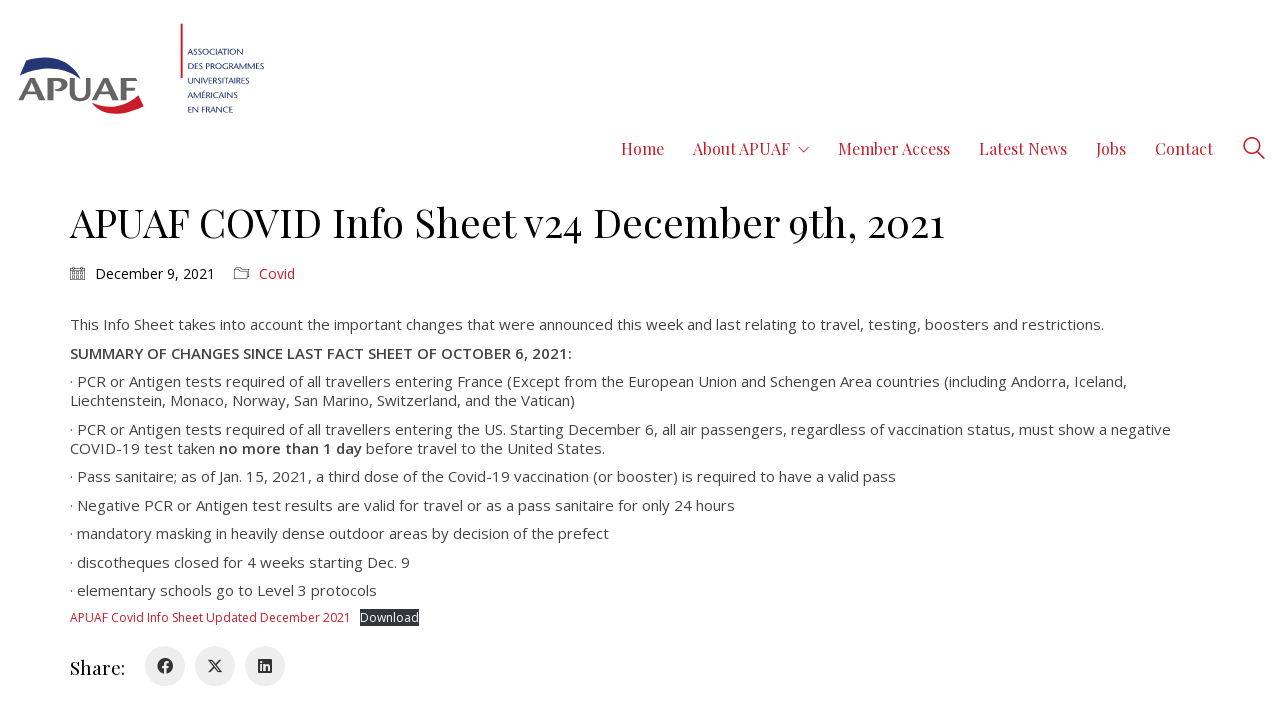

--- FILE ---
content_type: text/html; charset=UTF-8
request_url: https://www.apuaf.org/apuaf-covid-info-sheet-v24-december-9th-2021/
body_size: 11835
content:
<!DOCTYPE html>

<html class="no-js" lang="en-US">
<head>
    <meta charset="UTF-8">
    <meta name="viewport" content="width=device-width, initial-scale=1.0">

	<title>APUAF COVID Info Sheet v24 December 9th, 2021 &#8211; APUAF</title>
<link rel="preconnect" href="https://fonts.googleapis.com">
<link rel="preconnect" href="https://fonts.gstatic.com" crossorigin>
<link rel="preload" href="https://fonts.gstatic.com/s/opensans/v23/mem5YaGs126MiZpBA-UN_r8OUuhpKKSTjw.woff2" as="font" type="font/woff2" crossorigin>
<link rel="preload" href="https://fonts.gstatic.com/s/opensans/v23/memnYaGs126MiZpBA-UFUKWyV9hrIqOxjaPX.woff2" as="font" type="font/woff2" crossorigin>
<link rel="preload" href="https://fonts.gstatic.com/s/opensans/v23/mem8YaGs126MiZpBA-UFVZ0bf8pkAg.woff2" as="font" type="font/woff2" crossorigin>
<link rel="preload" href="https://fonts.gstatic.com/s/opensans/v23/mem5YaGs126MiZpBA-UNirkOUuhpKKSTjw.woff2" as="font" type="font/woff2" crossorigin>
<link rel="preload" href="https://fonts.gstatic.com/s/playfairdisplay/v22/nuFvD-vYSZviVYUb_rj3ij__anPXJzDwcbmjWBN2PKdFvXDXbtXK-F2qC0s.woff" as="font" type="font/woff" crossorigin>
<link rel="preload" href="https://fonts.gstatic.com/s/playfairdisplay/v22/nuFRD-vYSZviVYUb_rj3ij__anPXDTnCjmHKM4nYO7KN_qiTXtHA_3-uE0qEEw.woff" as="font" type="font/woff" crossorigin>
<meta name='robots' content='max-image-preview:large' />
	<style>img:is([sizes="auto" i], [sizes^="auto," i]) { contain-intrinsic-size: 3000px 1500px }</style>
	<link rel='dns-prefetch' href='//fonts.googleapis.com' />
    <meta property="og:type" content="article">
    <meta property="og:title" content="APUAF COVID Info Sheet v24 December 9th, 2021">
    <meta property="og:url" content="https://www.apuaf.org/apuaf-covid-info-sheet-v24-december-9th-2021/">
    <meta property="og:site_name" content="APUAF">

	        <meta property="og:description" content="This Info Sheet takes into account the important changes&nbsp;that were announced this week and last relating to travel, testing, boosters and restrictions. SUMMARY OF CHANGES SINCE LAST FACT SHEET OF OCTOBER 6, 2021:&nbsp; · PCR or Antigen tests required of all travellers entering France (Except from the European Union and Schengen Area countries (including Andorra,&hellip;">
	
	        <meta property="og:image" content="https://www.apuaf.org/wp-content/uploads/2021/12/Omicron.jpg">
        <link itemprop="image" href="https://www.apuaf.org/wp-content/uploads/2021/12/Omicron.jpg">

		            <!--
		  <PageMap>
		    <DataObject type="thumbnail">
		      <Attribute name="src" value="https://www.apuaf.org/wp-content/uploads/2021/12/Omicron-150x150.jpg"/>
		      <Attribute name="width" value="150"/>
		      <Attribute name="height" value="150"/>
		    </DataObject>
		  </PageMap>
		-->
		
	<link rel='stylesheet' id='wp-block-library-css' href='https://www.apuaf.org/wp-includes/css/dist/block-library/style.min.css?ver=6.8.3' media='all' />
<style id='classic-theme-styles-inline-css'>
/*! This file is auto-generated */
.wp-block-button__link{color:#fff;background-color:#32373c;border-radius:9999px;box-shadow:none;text-decoration:none;padding:calc(.667em + 2px) calc(1.333em + 2px);font-size:1.125em}.wp-block-file__button{background:#32373c;color:#fff;text-decoration:none}
</style>
<style id='global-styles-inline-css'>
:root{--wp--preset--aspect-ratio--square: 1;--wp--preset--aspect-ratio--4-3: 4/3;--wp--preset--aspect-ratio--3-4: 3/4;--wp--preset--aspect-ratio--3-2: 3/2;--wp--preset--aspect-ratio--2-3: 2/3;--wp--preset--aspect-ratio--16-9: 16/9;--wp--preset--aspect-ratio--9-16: 9/16;--wp--preset--color--black: #000000;--wp--preset--color--cyan-bluish-gray: #abb8c3;--wp--preset--color--white: #ffffff;--wp--preset--color--pale-pink: #f78da7;--wp--preset--color--vivid-red: #cf2e2e;--wp--preset--color--luminous-vivid-orange: #ff6900;--wp--preset--color--luminous-vivid-amber: #fcb900;--wp--preset--color--light-green-cyan: #7bdcb5;--wp--preset--color--vivid-green-cyan: #00d084;--wp--preset--color--pale-cyan-blue: #8ed1fc;--wp--preset--color--vivid-cyan-blue: #0693e3;--wp--preset--color--vivid-purple: #9b51e0;--wp--preset--gradient--vivid-cyan-blue-to-vivid-purple: linear-gradient(135deg,rgba(6,147,227,1) 0%,rgb(155,81,224) 100%);--wp--preset--gradient--light-green-cyan-to-vivid-green-cyan: linear-gradient(135deg,rgb(122,220,180) 0%,rgb(0,208,130) 100%);--wp--preset--gradient--luminous-vivid-amber-to-luminous-vivid-orange: linear-gradient(135deg,rgba(252,185,0,1) 0%,rgba(255,105,0,1) 100%);--wp--preset--gradient--luminous-vivid-orange-to-vivid-red: linear-gradient(135deg,rgba(255,105,0,1) 0%,rgb(207,46,46) 100%);--wp--preset--gradient--very-light-gray-to-cyan-bluish-gray: linear-gradient(135deg,rgb(238,238,238) 0%,rgb(169,184,195) 100%);--wp--preset--gradient--cool-to-warm-spectrum: linear-gradient(135deg,rgb(74,234,220) 0%,rgb(151,120,209) 20%,rgb(207,42,186) 40%,rgb(238,44,130) 60%,rgb(251,105,98) 80%,rgb(254,248,76) 100%);--wp--preset--gradient--blush-light-purple: linear-gradient(135deg,rgb(255,206,236) 0%,rgb(152,150,240) 100%);--wp--preset--gradient--blush-bordeaux: linear-gradient(135deg,rgb(254,205,165) 0%,rgb(254,45,45) 50%,rgb(107,0,62) 100%);--wp--preset--gradient--luminous-dusk: linear-gradient(135deg,rgb(255,203,112) 0%,rgb(199,81,192) 50%,rgb(65,88,208) 100%);--wp--preset--gradient--pale-ocean: linear-gradient(135deg,rgb(255,245,203) 0%,rgb(182,227,212) 50%,rgb(51,167,181) 100%);--wp--preset--gradient--electric-grass: linear-gradient(135deg,rgb(202,248,128) 0%,rgb(113,206,126) 100%);--wp--preset--gradient--midnight: linear-gradient(135deg,rgb(2,3,129) 0%,rgb(40,116,252) 100%);--wp--preset--font-size--small: 13px;--wp--preset--font-size--medium: 20px;--wp--preset--font-size--large: 36px;--wp--preset--font-size--x-large: 42px;--wp--preset--spacing--20: 0.44rem;--wp--preset--spacing--30: 0.67rem;--wp--preset--spacing--40: 1rem;--wp--preset--spacing--50: 1.5rem;--wp--preset--spacing--60: 2.25rem;--wp--preset--spacing--70: 3.38rem;--wp--preset--spacing--80: 5.06rem;--wp--preset--shadow--natural: 6px 6px 9px rgba(0, 0, 0, 0.2);--wp--preset--shadow--deep: 12px 12px 50px rgba(0, 0, 0, 0.4);--wp--preset--shadow--sharp: 6px 6px 0px rgba(0, 0, 0, 0.2);--wp--preset--shadow--outlined: 6px 6px 0px -3px rgba(255, 255, 255, 1), 6px 6px rgba(0, 0, 0, 1);--wp--preset--shadow--crisp: 6px 6px 0px rgba(0, 0, 0, 1);}:where(.is-layout-flex){gap: 0.5em;}:where(.is-layout-grid){gap: 0.5em;}body .is-layout-flex{display: flex;}.is-layout-flex{flex-wrap: wrap;align-items: center;}.is-layout-flex > :is(*, div){margin: 0;}body .is-layout-grid{display: grid;}.is-layout-grid > :is(*, div){margin: 0;}:where(.wp-block-columns.is-layout-flex){gap: 2em;}:where(.wp-block-columns.is-layout-grid){gap: 2em;}:where(.wp-block-post-template.is-layout-flex){gap: 1.25em;}:where(.wp-block-post-template.is-layout-grid){gap: 1.25em;}.has-black-color{color: var(--wp--preset--color--black) !important;}.has-cyan-bluish-gray-color{color: var(--wp--preset--color--cyan-bluish-gray) !important;}.has-white-color{color: var(--wp--preset--color--white) !important;}.has-pale-pink-color{color: var(--wp--preset--color--pale-pink) !important;}.has-vivid-red-color{color: var(--wp--preset--color--vivid-red) !important;}.has-luminous-vivid-orange-color{color: var(--wp--preset--color--luminous-vivid-orange) !important;}.has-luminous-vivid-amber-color{color: var(--wp--preset--color--luminous-vivid-amber) !important;}.has-light-green-cyan-color{color: var(--wp--preset--color--light-green-cyan) !important;}.has-vivid-green-cyan-color{color: var(--wp--preset--color--vivid-green-cyan) !important;}.has-pale-cyan-blue-color{color: var(--wp--preset--color--pale-cyan-blue) !important;}.has-vivid-cyan-blue-color{color: var(--wp--preset--color--vivid-cyan-blue) !important;}.has-vivid-purple-color{color: var(--wp--preset--color--vivid-purple) !important;}.has-black-background-color{background-color: var(--wp--preset--color--black) !important;}.has-cyan-bluish-gray-background-color{background-color: var(--wp--preset--color--cyan-bluish-gray) !important;}.has-white-background-color{background-color: var(--wp--preset--color--white) !important;}.has-pale-pink-background-color{background-color: var(--wp--preset--color--pale-pink) !important;}.has-vivid-red-background-color{background-color: var(--wp--preset--color--vivid-red) !important;}.has-luminous-vivid-orange-background-color{background-color: var(--wp--preset--color--luminous-vivid-orange) !important;}.has-luminous-vivid-amber-background-color{background-color: var(--wp--preset--color--luminous-vivid-amber) !important;}.has-light-green-cyan-background-color{background-color: var(--wp--preset--color--light-green-cyan) !important;}.has-vivid-green-cyan-background-color{background-color: var(--wp--preset--color--vivid-green-cyan) !important;}.has-pale-cyan-blue-background-color{background-color: var(--wp--preset--color--pale-cyan-blue) !important;}.has-vivid-cyan-blue-background-color{background-color: var(--wp--preset--color--vivid-cyan-blue) !important;}.has-vivid-purple-background-color{background-color: var(--wp--preset--color--vivid-purple) !important;}.has-black-border-color{border-color: var(--wp--preset--color--black) !important;}.has-cyan-bluish-gray-border-color{border-color: var(--wp--preset--color--cyan-bluish-gray) !important;}.has-white-border-color{border-color: var(--wp--preset--color--white) !important;}.has-pale-pink-border-color{border-color: var(--wp--preset--color--pale-pink) !important;}.has-vivid-red-border-color{border-color: var(--wp--preset--color--vivid-red) !important;}.has-luminous-vivid-orange-border-color{border-color: var(--wp--preset--color--luminous-vivid-orange) !important;}.has-luminous-vivid-amber-border-color{border-color: var(--wp--preset--color--luminous-vivid-amber) !important;}.has-light-green-cyan-border-color{border-color: var(--wp--preset--color--light-green-cyan) !important;}.has-vivid-green-cyan-border-color{border-color: var(--wp--preset--color--vivid-green-cyan) !important;}.has-pale-cyan-blue-border-color{border-color: var(--wp--preset--color--pale-cyan-blue) !important;}.has-vivid-cyan-blue-border-color{border-color: var(--wp--preset--color--vivid-cyan-blue) !important;}.has-vivid-purple-border-color{border-color: var(--wp--preset--color--vivid-purple) !important;}.has-vivid-cyan-blue-to-vivid-purple-gradient-background{background: var(--wp--preset--gradient--vivid-cyan-blue-to-vivid-purple) !important;}.has-light-green-cyan-to-vivid-green-cyan-gradient-background{background: var(--wp--preset--gradient--light-green-cyan-to-vivid-green-cyan) !important;}.has-luminous-vivid-amber-to-luminous-vivid-orange-gradient-background{background: var(--wp--preset--gradient--luminous-vivid-amber-to-luminous-vivid-orange) !important;}.has-luminous-vivid-orange-to-vivid-red-gradient-background{background: var(--wp--preset--gradient--luminous-vivid-orange-to-vivid-red) !important;}.has-very-light-gray-to-cyan-bluish-gray-gradient-background{background: var(--wp--preset--gradient--very-light-gray-to-cyan-bluish-gray) !important;}.has-cool-to-warm-spectrum-gradient-background{background: var(--wp--preset--gradient--cool-to-warm-spectrum) !important;}.has-blush-light-purple-gradient-background{background: var(--wp--preset--gradient--blush-light-purple) !important;}.has-blush-bordeaux-gradient-background{background: var(--wp--preset--gradient--blush-bordeaux) !important;}.has-luminous-dusk-gradient-background{background: var(--wp--preset--gradient--luminous-dusk) !important;}.has-pale-ocean-gradient-background{background: var(--wp--preset--gradient--pale-ocean) !important;}.has-electric-grass-gradient-background{background: var(--wp--preset--gradient--electric-grass) !important;}.has-midnight-gradient-background{background: var(--wp--preset--gradient--midnight) !important;}.has-small-font-size{font-size: var(--wp--preset--font-size--small) !important;}.has-medium-font-size{font-size: var(--wp--preset--font-size--medium) !important;}.has-large-font-size{font-size: var(--wp--preset--font-size--large) !important;}.has-x-large-font-size{font-size: var(--wp--preset--font-size--x-large) !important;}
:where(.wp-block-post-template.is-layout-flex){gap: 1.25em;}:where(.wp-block-post-template.is-layout-grid){gap: 1.25em;}
:where(.wp-block-columns.is-layout-flex){gap: 2em;}:where(.wp-block-columns.is-layout-grid){gap: 2em;}
:root :where(.wp-block-pullquote){font-size: 1.5em;line-height: 1.6;}
</style>
<link rel='stylesheet' id='kalium-bootstrap-css-css' href='https://www.apuaf.org/wp-content/themes/kalium/assets/css/bootstrap.min.css?ver=3.25.1746525534' media='all' />
<link rel='stylesheet' id='kalium-theme-base-css-css' href='https://www.apuaf.org/wp-content/themes/kalium/assets/css/base.min.css?ver=3.25.1746525534' media='all' />
<link rel='stylesheet' id='kalium-theme-style-new-css-css' href='https://www.apuaf.org/wp-content/themes/kalium/assets/css/new/style.min.css?ver=3.25.1746525534' media='all' />
<link rel='stylesheet' id='kalium-theme-other-css-css' href='https://www.apuaf.org/wp-content/themes/kalium/assets/css/other.min.css?ver=3.25.1746525534' media='all' />
<link rel='stylesheet' id='kalium-css-loaders-css' href='https://www.apuaf.org/wp-content/themes/kalium/assets/admin/css/css-loaders.css?ver=3.25.1746525534' media='all' />
<link rel='stylesheet' id='kalium-style-css-css' href='https://www.apuaf.org/wp-content/themes/kalium/style.css?ver=3.25.1746525534' media='all' />
<link rel='stylesheet' id='custom-skin-css' href='https://www.apuaf.org/wp-content/themes/kalium-child-education/custom-skin.css?ver=9f2a66a703f00b301669900f07ac4cf5' media='all' />
<link rel='stylesheet' id='kalium-fluidbox-css-css' href='https://www.apuaf.org/wp-content/themes/kalium/assets/vendors/fluidbox/css/fluidbox.min.css?ver=3.25.1746525534' media='all' />
<link rel='stylesheet' id='typolab-open-sans-font-font-1-css' href='https://fonts.googleapis.com/css2?family=Open+Sans%3Aital%2Cwght%400%2C300%3B0%2C400%3B0%2C600%3B1%2C300&#038;display=swap&#038;ver=3.25' media='all' />
<link rel='stylesheet' id='typolab-playfair-display-font-font-2-css' href='https://fonts.googleapis.com/css2?family=Playfair+Display%3Aital%400%3B1&#038;display=swap&#038;ver=3.25' media='all' />
    <script type="text/javascript">
		var ajaxurl = ajaxurl || 'https://www.apuaf.org/wp-admin/admin-ajax.php';
		    </script>
	
<style data-font-appearance-settings>.blog-posts .box-holder .post-info h2, .wpb_wrapper .lab-blog-posts .blog-post-entry .blog-post-content-container .blog-post-title {
	font-size: 24px;
}
.single-blog-holder .blog-title h1 {
	font-size: 40px;
}
.blog-post-excerpt p, .post-info p {
	font-size: 14px;
}
.blog-content-holder .post-content {
	font-size: 14px;
}</style>
<style data-custom-selectors>body, p{font-family:"Open Sans";font-style:normal;font-weight:normal}.wpb_wrapper .lab-blog-posts .blog-post-entry .blog-post-content-container .blog-post-date{font-family:"Open Sans";font-style:normal;font-weight:600;text-transform:uppercase;font-size:12px}.wpb_wrapper .lab-contact-form .form-group label{font-family:"Open Sans";font-style:normal;font-weight:normal;font-size:17px}</style>
<style data-custom-selectors>h1, .h1, .page-heading h1, h2, .h2, .page-heading h2, h3, .h3, .page-heading h3, h4, .h4, .page-heading h4, h5, .h5, .page-heading h5, h6, .h6, .page-heading h6{font-family:"Playfair Display";font-style:normal;font-weight:normal}.main-header.menu-type-standard-menu .standard-menu-container div.menu>ul>li>a, .main-header.menu-type-standard-menu .standard-menu-container ul.menu>li>a, .main-header.menu-type-standard-menu .standard-menu-container div.menu>ul ul li a, .main-header.menu-type-standard-menu .standard-menu-container ul.menu ul li a{font-family:"Playfair Display";font-style:normal;font-weight:normal}.single-post .post .post-share-networks .share-title{font-family:"Playfair Display";font-style:normal;font-weight:normal}.single-post .post .author-info--details .author-name{font-family:"Playfair Display";font-style:normal;font-weight:normal}.button{font-family:"Playfair Display";font-style:normal;font-weight:normal}.mobile-menu-wrapper .mobile-menu-container div.menu>ul>li ul>li>a, .mobile-menu-wrapper .mobile-menu-container ul.menu>li ul>li>a, .mobile-menu-wrapper .mobile-menu-container div.menu>ul>li>a, .mobile-menu-wrapper .mobile-menu-container ul.menu>li>a{font-family:"Playfair Display";font-style:normal;font-weight:normal}.single-post .post .entry-header .post-title{font-family:"Playfair Display";font-style:normal;font-weight:normal;font-size:40px}.section-title h1, .section-title h2, .section-title h3{font-family:"Playfair Display";font-style:normal;font-weight:normal;font-size:40px}.team-holder .member .hover-state .member-details h2{font-family:"Playfair Display";font-style:normal;font-weight:normal;font-size:20px}.portfolio-vc-type-container .team-holder .member .hover-state .member-details .job-title{font-family:"Playfair Display";font-style:normal;font-weight:normal;font-size:15px}.post-navigation a i, .post-navigation a strong{font-family:"Playfair Display";font-style:normal;font-weight:normal}</style><script type="text/javascript" src="https://www.apuaf.org/wp-includes/js/jquery/jquery.min.js?ver=3.7.1" id="jquery-core-js"></script>
<script type="text/javascript" src="https://www.apuaf.org/wp-includes/js/jquery/jquery-migrate.min.js?ver=3.4.1" id="jquery-migrate-js"></script>
<script></script><link rel="https://api.w.org/" href="https://www.apuaf.org/wp-json/" /><link rel="alternate" title="JSON" type="application/json" href="https://www.apuaf.org/wp-json/wp/v2/posts/7684" /><link rel="canonical" href="https://www.apuaf.org/apuaf-covid-info-sheet-v24-december-9th-2021/" />
<link rel="alternate" title="oEmbed (JSON)" type="application/json+oembed" href="https://www.apuaf.org/wp-json/oembed/1.0/embed?url=https%3A%2F%2Fwww.apuaf.org%2Fapuaf-covid-info-sheet-v24-december-9th-2021%2F" />
<link rel="alternate" title="oEmbed (XML)" type="text/xml+oembed" href="https://www.apuaf.org/wp-json/oembed/1.0/embed?url=https%3A%2F%2Fwww.apuaf.org%2Fapuaf-covid-info-sheet-v24-december-9th-2021%2F&#038;format=xml" />
<style id="theme-custom-css">.bold{font-weight: 700;}.italic{font-style: italic;}.vc-row-container{margin-top: 20px;}input[type=text], input[type=number], input[type=email], input[type=password], input[type=url], input[type=tel], textarea{    border-color: #d2d2d2;}.site-header{max-height: 200px !important;}.page-heading{    margin-bottom: 0;}.oct-table_title {    width: 615px;}.oct-button-picto{    padding-left: 0 !important;}.oct_form_group{    margin: 40px 0 40px;}.oct_form_group label{    font-family: 'Playfair Display';    font-size: 18px;    border-bottom: 1px solid #c81c2a;}.oct_form_group .textarea_label{    margin-top: 60px;    margin-bottom: 0;    width: 100%;    padding-bottom: 20px;}.oct_form_group_content {    float: right;    width: 50%;}.oct_form_group_content input{    width: 100%;}.form-group.labeled-input-row label{    width: 100%;}.form-group.labeled-input-row input{    border: 1px solid #d2d2d2;}.form-group.labeled-textarea-row textarea{    border: 1px solid #d2d2d2;}.oct_btn{    background-color: #c81c2a;    color: #fff;    padding: 12px 50px;    border: none;    margin: 15px 0 15px;}.oct_btn::selection{    background: none;}@media (max-width: 576px){    .oct_form_group_content {        float: none;        width: 100%;    }}</style><meta name="theme-color" content="#c81c2a"><script>var mobile_menu_breakpoint = 768;</script><style data-appended-custom-css="true">@media screen and (min-width:769px) { .mobile-menu-wrapper,.mobile-menu-overlay,.header-block__item--mobile-menu-toggle {display: none;} }</style><style data-appended-custom-css="true">@media screen and (max-width:768px) { .header-block__item--standard-menu-container {display: none;} }</style><meta name="generator" content="Powered by WPBakery Page Builder - drag and drop page builder for WordPress."/>
<link rel="icon" href="https://www.apuaf.org/wp-content/uploads/2020/10/cropped-logo_apuaf_transpa-32x32.png" sizes="32x32" />
<link rel="icon" href="https://www.apuaf.org/wp-content/uploads/2020/10/cropped-logo_apuaf_transpa-192x192.png" sizes="192x192" />
<link rel="apple-touch-icon" href="https://www.apuaf.org/wp-content/uploads/2020/10/cropped-logo_apuaf_transpa-180x180.png" />
<meta name="msapplication-TileImage" content="https://www.apuaf.org/wp-content/uploads/2020/10/cropped-logo_apuaf_transpa-270x270.png" />
<noscript><style> .wpb_animate_when_almost_visible { opacity: 1; }</style></noscript>    
</head>
<body class="wp-singular post-template-default single single-post postid-7684 single-format-standard wp-theme-kalium wp-child-theme-kalium-child-education has-fixed-footer wpb-js-composer js-comp-ver-8.5 vc_responsive">

<div class="mobile-menu-wrapper mobile-menu-slide">

    <div class="mobile-menu-container">

		<ul id="menu-menu-logged-in" class="menu"><li id="menu-item-5453" class="menu-item menu-item-type-post_type menu-item-object-page menu-item-home menu-item-5453"><a href="https://www.apuaf.org/">Home</a></li>
<li id="menu-item-5454" class="menu-item menu-item-type-custom menu-item-object-custom menu-item-has-children menu-item-5454"><a href="https://www.apuaf.org/about-apuaf/">About APUAF</a>
<ul class="sub-menu">
	<li id="menu-item-5451" class="menu-item menu-item-type-post_type menu-item-object-page menu-item-5451"><a href="https://www.apuaf.org/about-apuaf/conseil-dadministration-executive-council/">Executive council</a></li>
	<li id="menu-item-5456" class="menu-item menu-item-type-post_type menu-item-object-page menu-item-5456"><a href="https://www.apuaf.org/about-apuaf/membres-full-members/">Members</a></li>
	<li id="menu-item-5452" class="menu-item menu-item-type-post_type menu-item-object-page menu-item-5452"><a href="https://www.apuaf.org/about-apuaf/membres-honoraires-honorary-members/">Honorary Members</a></li>
	<li id="menu-item-5450" class="menu-item menu-item-type-post_type menu-item-object-page menu-item-5450"><a href="https://www.apuaf.org/about-apuaf/comment-devenir-membre-how-to-join/">How to join?</a></li>
	<li id="menu-item-5455" class="menu-item menu-item-type-post_type menu-item-object-page menu-item-5455"><a href="https://www.apuaf.org/about-apuaf/les-services-services/">Services</a></li>
</ul>
</li>
<li id="menu-item-5475" class="menu-item menu-item-type-post_type menu-item-object-page menu-item-has-children menu-item-5475"><a href="https://www.apuaf.org/member-access/">Member Access</a>
<ul class="sub-menu">
	<li id="menu-item-5478" class="menu-item menu-item-type-post_type menu-item-object-page menu-item-5478"><a href="https://www.apuaf.org/member-access/statuts/">Bylaws</a></li>
	<li id="menu-item-5480" class="menu-item menu-item-type-post_type menu-item-object-page menu-item-5480"><a href="https://www.apuaf.org/member-access/reglement-interieur/">House Rules</a></li>
	<li id="menu-item-7672" class="menu-item menu-item-type-post_type menu-item-object-page menu-item-7672"><a href="https://www.apuaf.org/member-access/calendar-of-events/">Calendar of Events 2025/2026</a></li>
	<li id="menu-item-5462" class="menu-item menu-item-type-post_type menu-item-object-page menu-item-5462"><a href="https://www.apuaf.org/resources/apuaf-committees/">Committees</a></li>
	<li id="menu-item-6737" class="menu-item menu-item-type-post_type menu-item-object-page menu-item-6737"><a href="https://www.apuaf.org/directory-of-member-representatives/">Directory of Member Representatives</a></li>
	<li id="menu-item-7181" class="menu-item menu-item-type-post_type menu-item-object-page menu-item-7181"><a href="https://www.apuaf.org/member-access/euasa-updates/">EUASA updates</a></li>
	<li id="menu-item-5461" class="menu-item menu-item-type-post_type menu-item-object-page menu-item-5461"><a href="https://www.apuaf.org/resources/funding/">Funding</a></li>
	<li id="menu-item-5479" class="menu-item menu-item-type-post_type menu-item-object-page menu-item-5479"><a href="https://www.apuaf.org/member-access/general-assembly-documents/">General Assembly Documents</a></li>
	<li id="menu-item-9258" class="menu-item menu-item-type-post_type menu-item-object-page menu-item-9258"><a href="https://www.apuaf.org/member-access/the-history-of-apuaf/">The History of APUAF</a></li>
	<li id="menu-item-5477" class="menu-item menu-item-type-post_type menu-item-object-page menu-item-5477"><a href="https://www.apuaf.org/member-access/manage-job-posting/">Manage Job Posting</a></li>
</ul>
</li>
<li id="menu-item-5460" class="menu-item menu-item-type-post_type menu-item-object-page menu-item-has-children menu-item-5460"><a href="https://www.apuaf.org/resources/">Resources</a>
<ul class="sub-menu">
	<li id="menu-item-5463" class="menu-item menu-item-type-taxonomy menu-item-object-category menu-item-5463"><a href="https://www.apuaf.org/category/academics/">Academic Partnerships</a></li>
	<li id="menu-item-5469" class="menu-item menu-item-type-taxonomy menu-item-object-category menu-item-5469"><a href="https://www.apuaf.org/category/diversity-student-life/">Diversity/Equity/Inclusion</a></li>
	<li id="menu-item-5990" class="menu-item menu-item-type-taxonomy menu-item-object-category current-post-ancestor current-menu-parent current-post-parent menu-item-5990"><a href="https://www.apuaf.org/category/covid-news/">Covid</a></li>
	<li id="menu-item-8007" class="menu-item menu-item-type-taxonomy menu-item-object-category menu-item-8007"><a href="https://www.apuaf.org/category/euasa/">EUASA</a></li>
	<li id="menu-item-5473" class="menu-item menu-item-type-taxonomy menu-item-object-category menu-item-5473"><a href="https://www.apuaf.org/category/health-wellness/">Health &amp; Wellness</a></li>
	<li id="menu-item-5470" class="menu-item menu-item-type-taxonomy menu-item-object-category menu-item-5470"><a href="https://www.apuaf.org/category/housing/">Housing</a></li>
	<li id="menu-item-5465" class="menu-item menu-item-type-taxonomy menu-item-object-category menu-item-5465"><a href="https://www.apuaf.org/category/hr-issues/">HR Issues</a></li>
	<li id="menu-item-5471" class="menu-item menu-item-type-taxonomy menu-item-object-category menu-item-5471"><a href="https://www.apuaf.org/category/predeparture-orientation/">Predeparture/Orientation</a></li>
	<li id="menu-item-8681" class="menu-item menu-item-type-taxonomy menu-item-object-category menu-item-8681"><a href="https://www.apuaf.org/category/safety-security/">Safety &amp; Security</a></li>
	<li id="menu-item-7695" class="menu-item menu-item-type-taxonomy menu-item-object-category menu-item-7695"><a href="https://www.apuaf.org/category/sustainable-development/">Sustainable Development</a></li>
	<li id="menu-item-5464" class="menu-item menu-item-type-taxonomy menu-item-object-category menu-item-5464"><a href="https://www.apuaf.org/category/articles-surveys/">Think Tank</a></li>
	<li id="menu-item-5472" class="menu-item menu-item-type-taxonomy menu-item-object-category menu-item-5472"><a href="https://www.apuaf.org/category/visas/">Visas</a></li>
	<li id="menu-item-5466" class="menu-item menu-item-type-taxonomy menu-item-object-category menu-item-5466"><a href="https://www.apuaf.org/category/workshops-conferences/">Workshops &amp; Conferences</a></li>
</ul>
</li>
<li id="menu-item-5458" class="menu-item menu-item-type-taxonomy menu-item-object-category menu-item-5458"><a href="https://www.apuaf.org/category/latest-news/">Latest News</a></li>
<li id="menu-item-5640" class="menu-item menu-item-type-post_type menu-item-object-page menu-item-5640"><a href="https://www.apuaf.org/jobs/">Jobs</a></li>
<li id="menu-item-5474" class="menu-item menu-item-type-post_type menu-item-object-page menu-item-5474"><a href="https://www.apuaf.org/contact/">Contact</a></li>
</ul>
		            <form role="search" method="get" class="search-form" action="https://www.apuaf.org/">
                <input type="search" class="search-field" placeholder="Search site..." value="" name="s" id="search_mobile_inp"/>

                <label for="search_mobile_inp">
                    <i class="fa fa-search"></i>
                </label>

                <input type="submit" class="search-submit" value="Go"/>
            </form>
		
		
		
    </div>

</div>

<div class="mobile-menu-overlay"></div>
<div class="wrapper" id="main-wrapper">

	<style data-appended-custom-css="true">.header-block {box-shadow: 0px 0px 0px transparent}</style><style data-appended-custom-css="true">.header-block, .site-header--static-header-type {padding-top: 20px;}</style><style data-appended-custom-css="true">.header-block, .site-header--static-header-type {padding-bottom: 20px;}</style>    <header class="site-header main-header menu-type-standard-menu is-sticky">

		<div class="header-block">

	
	<div class="header-block__row-container container">

		<div class="header-block__row header-block__row--main">
			        <div class="header-block__column header-block__logo header-block--auto-grow">
			<style data-appended-custom-css="true">.logo-image {width:256px;height:256px;}</style>    <a href="https://www.apuaf.org" class="header-logo logo-image" aria-label="Go to homepage">
		            <img src="https://www.apuaf.org/wp-content/uploads/2020/12/APUAF-logo-copie-01.svg" class="main-logo" width="256" height="256" alt="APUAF"/>
		    </a>
        </div>
		    <div class="header-block__column header-block--content-right header-block--align-right">

        <div class="header-block__items-row">
            <div class="header-block__item header-block__item--type-menu-main-menu header-block__item--standard-menu-container"><div class="standard-menu-container dropdown-caret menu-skin-main"><nav class="nav-container-main-menu"><ul id="menu-main-menu" class="menu"><li id="menu-item-4693" class="menu-item menu-item-type-post_type menu-item-object-page menu-item-home menu-item-4693"><a href="https://www.apuaf.org/"><span>Home</span></a></li>
<li id="menu-item-5427" class="menu-item menu-item-type-custom menu-item-object-custom menu-item-has-children menu-item-5427"><a href="#"><span>About APUAF</span></a>
<ul class="sub-menu">
	<li id="menu-item-5327" class="menu-item menu-item-type-post_type menu-item-object-page menu-item-5327"><a href="https://www.apuaf.org/about-apuaf/comment-devenir-membre-how-to-join/"><span>How to join ?</span></a></li>
	<li id="menu-item-5324" class="menu-item menu-item-type-post_type menu-item-object-page menu-item-5324"><a href="https://www.apuaf.org/about-apuaf/conseil-dadministration-executive-council/"><span>Executive council</span></a></li>
	<li id="menu-item-5325" class="menu-item menu-item-type-post_type menu-item-object-page menu-item-5325"><a href="https://www.apuaf.org/about-apuaf/les-services-services/"><span>Services</span></a></li>
	<li id="menu-item-5329" class="menu-item menu-item-type-post_type menu-item-object-page menu-item-5329"><a href="https://www.apuaf.org/about-apuaf/membres-full-members/"><span>Full Members</span></a></li>
	<li id="menu-item-5328" class="menu-item menu-item-type-post_type menu-item-object-page menu-item-5328"><a href="https://www.apuaf.org/about-apuaf/membres-honoraires-honorary-members/"><span>Honorary Members</span></a></li>
</ul>
</li>
<li id="menu-item-5383" class="menu-item menu-item-type-post_type menu-item-object-page menu-item-5383"><a href="https://www.apuaf.org/member-access/"><span>Member Access</span></a></li>
<li id="menu-item-5331" class="menu-item menu-item-type-taxonomy menu-item-object-category menu-item-5331"><a href="https://www.apuaf.org/category/latest-news/"><span>Latest News</span></a></li>
<li id="menu-item-5639" class="menu-item menu-item-type-post_type menu-item-object-page menu-item-5639"><a href="https://www.apuaf.org/jobs/"><span>Jobs</span></a></li>
<li id="menu-item-4694" class="menu-item menu-item-type-post_type menu-item-object-page menu-item-4694"><a href="https://www.apuaf.org/contact/"><span>Contact</span></a></li>
</ul></nav></div></div><div class="header-block__item header-block__item--type-search-field header-block__item--hide-on-mobile">        <div class="header-search-input menu-skin-main">
            <form role="search" method="get" action="https://www.apuaf.org/">
                <div class="search-field">
                    <span>Search site...</span>
                    <input type="search" value="" autocomplete="off" name="s"/>
                </div>

                <div class="search-icon">
                    <a href="#" data-animation="scale" aria-label="Search site">
						<?xml version="1.0" encoding="utf-8"?>
<!-- Generator: Adobe Illustrator 19.2.1, SVG Export Plug-In . SVG Version: 6.00 Build 0)  -->
<svg height="24" width="24" version="1.1" xmlns="http://www.w3.org/2000/svg" xmlns:xlink="http://www.w3.org/1999/xlink" x="0px" y="0px"
	 viewBox="0 0 1417.3 1417.3" style="enable-background:new 0 0 1417.3 1417.3;" xml:space="preserve">
<style type="text/css">
	.st0{display:none;}
	.st1{display:inline;}
</style>
<g id="search-one">
	<path d="M976.2,925.2c90.6-98.1,147.1-229.4,147.1-374.1C1123.4,247.7,876.5,0,572.2,0S21.1,247.7,21.1,551.1
		s246.9,551.1,551.1,551.1c123.9,0,237.7-40.7,330-109.7l409.8,409.8c10,10,22.4,15,34.9,15s25.8-5,34.9-15
		c19.1-19.1,19.1-50.7,0-70.7L976.2,925.2z M120.8,551.1c0-248.6,202-451.4,451.4-451.4c248.6,0,451.4,202,451.4,451.4
		s-202,451.4-451.4,451.4S120.8,799.7,120.8,551.1z"/>
</g>
<g id="search-two" class="st0">
	<path class="st1" d="M976.2,925.2c90.6-98.1,147.1-229.4,147.1-374.1C1123.4,247.7,876.5,0,572.2,0S21.1,247.7,21.1,551.1
		s246.9,551.1,551.1,551.1c123.9,0,237.7-40.7,330-109.7l409.8,409.8c10,10,22.4,15,34.9,15s25.8-5,34.9-15
		c19.1-19.1,19.1-50.7,0-70.7L976.2,925.2z"/>
</g>
</svg>
                    </a>
                </div>

				            </form>

        </div>
		</div><div class="header-block__item header-block__item--type-menu-main-menu header-block__item--mobile-menu-toggle"><a href="#" class="toggle-bars menu-skin-main" aria-label="Toggle navigation" role="button" data-action="mobile-menu">        <span class="toggle-bars__column">
            <span class="toggle-bars__bar-lines">
                <span class="toggle-bars__bar-line toggle-bars__bar-line--top"></span>
                <span class="toggle-bars__bar-line toggle-bars__bar-line--middle"></span>
                <span class="toggle-bars__bar-line toggle-bars__bar-line--bottom"></span>
            </span>
        </span>
		</a></div>        </div>

    </div>
    		</div>

	</div>

	
</div>

    </header>

<div class="single-post single-post--has-author-info author-info--alignment-bottom">

            <div class="container">

                <div class="row">
        <div class="single-post single-post--has-author-info author-info--alignment-bottom single-post--no-featured-image">

            <div class="container">

                <div class="row">

					<article id="post-7684" class="post post-7684 type-post status-publish format-standard has-post-thumbnail hentry category-covid-news">
	
		
	<section class="post--column post-body">
		
		<header class="entry-header">

	<h1 class="post-title entry-title">APUAF COVID Info Sheet v24 December 9th, 2021</h1>
</header>            <section class="post-meta-only">

				            <div class="post-meta date updated published">
                <i class="icon icon-basic-calendar"></i>
				December 9, 2021            </div>
		            <div class="post-meta category">
                <i class="icon icon-basic-folder-multiple"></i>
				<a href="https://www.apuaf.org/category/covid-news/" rel="category tag">Covid</a>            </div>
		
            </section>
		            <section class="post-content post-formatting">
				
<p>This Info Sheet takes into account the important changes&nbsp;that were announced this week and last relating to travel, testing, boosters and restrictions.</p>



<p><strong>SUMMARY OF CHANGES SINCE LAST FACT SHEET OF OCTOBER 6, 2021:&nbsp;</strong></p>



<p>· PCR or Antigen tests required of all travellers entering France (Except from the European Union and Schengen Area countries (including Andorra, Iceland, Liechtenstein, Monaco, Norway, San Marino, Switzerland, and the Vatican)&nbsp;</p>



<p>· PCR or Antigen tests required of all travellers entering the US. Starting December 6, all air passengers, regardless of vaccination status, must show a negative COVID-19 test taken <strong>no more than 1 day </strong>before travel to the United States.&nbsp;</p>



<p>· Pass sanitaire; as of Jan. 15, 2021, a third dose of the Covid-19 vaccination (or booster) is required to have a valid pass&nbsp;</p>



<p>· Negative PCR or Antigen test results are valid for travel or as a pass sanitaire for only 24 hours&nbsp;</p>



<p>· mandatory masking in heavily dense outdoor areas by decision of the prefect&nbsp;</p>



<p>· discotheques closed for 4 weeks starting Dec. 9&nbsp;</p>



<p>· elementary schools go to Level 3 protocols&nbsp;</p>



<div data-wp-interactive="core/file" class="wp-block-file"><object data-wp-bind--hidden="!state.hasPdfPreview" hidden class="wp-block-file__embed" data="https://www.apuaf.org/wp-content/uploads/2021/12/APUAF-Covid-Info-Sheet-Updated-December-2021-2.pdf" type="application/pdf" style="width:100%;height:600px" aria-label="Embed of Embed of APUAF Covid Info Sheet Updated December 2021.."></object><a href="https://www.apuaf.org/wp-content/uploads/2021/12/APUAF-Covid-Info-Sheet-Updated-December-2021-2.pdf" target="_blank" rel="noreferrer noopener">APUAF Covid Info Sheet Updated December 2021</a><a href="https://www.apuaf.org/wp-content/uploads/2021/12/APUAF-Covid-Info-Sheet-Updated-December-2021-2.pdf" class="wp-block-file__button" download>Download</a></div>
            </section>
		            <section class="post-share-networks post-share-networks--style-icons">

                <div class="share-title">
					Share:                </div>

                <div class="networks-list">
					<a class="facebook" href="https://www.facebook.com/sharer.php?u=https://www.apuaf.org/apuaf-covid-info-sheet-v24-december-9th-2021/" target="_blank" rel="noopener" aria-label="Facebook"><i class="icon fab fa-facebook"></i></a><a class="twitter" href="https://twitter.com/share?text=APUAF%20COVID%20Info%20Sheet%20v24%20December%209th,%202021&#038;url=https://www.apuaf.org/apuaf-covid-info-sheet-v24-december-9th-2021/" target="_blank" rel="noopener" aria-label="Twitter X"><i class="icon fab fa-x-twitter"></i></a><a class="linkedin" href="https://linkedin.com/shareArticle?mini=true&#038;url=https://www.apuaf.org/apuaf-covid-info-sheet-v24-december-9th-2021/&#038;title=APUAF%20COVID%20Info%20Sheet%20v24%20December%209th,%202021" target="_blank" rel="noopener" aria-label="LinkedIn"><i class="icon fab fa-linkedin"></i></a>                </div>

            </section>
		            <section class="post-author">

				        <div class="author-info">

			                <div class="author-info--image">
                    <a href="https://www.apuaf.org/author/reneepbu-edu/" target="_self" aria-label="author">
						<span class="image-placeholder" style="padding-bottom:100.00000000%;background-color:#eeeeee"><style>.ball-scale-multiple > span { background-color:#ffffff }</style><span class="loader align-center" data-id="ball-scale-multiple"><span class="loader-row"><span class="loader-inner ball-scale-multiple"><span></span><span></span><span></span></span></span></span><img class="avatar avatar-192 photo img-1 lazyload" height="192" width="192" decoding="async" alt="" data-src="https://secure.gravatar.com/avatar/834631bc059a1e4316fa4d58a467968da7f660f0667f94db7fd13029dbeecf6a?s=192&#038;d=mm&#038;r=g" data-srcset="https://secure.gravatar.com/avatar/834631bc059a1e4316fa4d58a467968da7f660f0667f94db7fd13029dbeecf6a?s=384&#038;d=mm&#038;r=g 2x" /></span>                    </a>
                </div>
			
            <div class="author-info--details">
                <a href="https://www.apuaf.org/author/reneepbu-edu/" class="vcard author author-name" target="_self">
                    <span class="fn">reneep@bu.edu</span>

					                        <em>Administrator</em>
					                </a>

				            </div>

        </div>
		
            </section>
				
	</section>
	
	<nav class="post-navigation">

    <div class="post-navigation__column">
		<a href="https://www.apuaf.org/studying-abroad-always-a-good-idea/" class="adjacent-post-link adjacent-post-link--prev adjacent-post-link--has-icon adjacent-post-link--arrow-left">
	        <span class="adjacent-post-link__icon">
            <i class="flaticon-arrow427"></i>
        </span>
	
    <span class="adjacent-post-link__text">
                    <span class="adjacent-post-link__text-secondary">
                Older Post            </span>
		
        <span class="adjacent-post-link__text-primary">
            Studying abroad, always a good idea!        </span>
    </span>
</a>
    </div>

    <div class="post-navigation__column post-navigation__column--right">
		<a href="https://www.apuaf.org/apuaf-coviod-fact-sheet-v25-january-24th-2022/" class="adjacent-post-link adjacent-post-link--next adjacent-post-link--has-icon adjacent-post-link--arrow-right">
	        <span class="adjacent-post-link__icon">
            <i class="flaticon-arrow413"></i>
        </span>
	
    <span class="adjacent-post-link__text">
                    <span class="adjacent-post-link__text-secondary">
                Newer Post            </span>
		
        <span class="adjacent-post-link__text-primary">
            APUAF COVID Fact Sheet v25 January 24th, 2022        </span>
    </span>
</a>
    </div>

</nav>	
</article>
                </div>

            </div>

        </div>
		                </div></div></div>
</div><!-- .wrapper -->
<footer id="footer" role="contentinfo" class="site-footer main-footer footer-bottom-horizontal fixed-footer footer-fullwidth">

	<div class="container">
	
	<div class="footer-widgets">
		
			
		<div class="footer--widgets widget-area widgets--columned-layout widgets--columns-5" role="complementary">
			
						
		</div>
	
	</div>
	
	<hr>
	
</div>
	
        <div class="footer-bottom">

            <div class="container">

                <div class="footer-bottom-content">

					
                        <div class="footer-content-right">
							<ul class="social-networks rounded colored-bg-hover"><li><a href="https://fr-fr.facebook.com/AssociationAPUAF/" target="_blank" class="facebook" title="Facebook" aria-label="Facebook" rel="noopener"><i class="fab fa-facebook"></i><span class="name">Facebook</span></a></li><li><a href="https://www.linkedin.com/company/apuaf---association-des-programmes-universitaires-am%C3%A9ricains-en-france/" target="_blank" class="linkedin" title="LinkedIn" aria-label="LinkedIn" rel="noopener"><i class="fab fa-linkedin"></i><span class="name">LinkedIn</span></a></li><li><a href="https://www.instagram.com/apuaf.asso/" target="_blank" class="instagram" title="Instagram" aria-label="Instagram" rel="noopener"><i class="fab fa-instagram"></i><span class="name">Instagram</span></a></li></ul>                        </div>

					
					
                        <div class="footer-content-left">

                            <div class="copyrights site-info">
                                <p>© Copyright APUAF 2021</p>
                            </div>

                        </div>

					                </div>

            </div>

        </div>

	
</footer><script type="speculationrules">
{"prefetch":[{"source":"document","where":{"and":[{"href_matches":"\/*"},{"not":{"href_matches":["\/wp-*.php","\/wp-admin\/*","\/wp-content\/uploads\/*","\/wp-content\/*","\/wp-content\/plugins\/*","\/wp-content\/themes\/kalium-child-education\/*","\/wp-content\/themes\/kalium\/*","\/*\\?(.+)"]}},{"not":{"selector_matches":"a[rel~=\"nofollow\"]"}},{"not":{"selector_matches":".no-prefetch, .no-prefetch a"}}]},"eagerness":"conservative"}]}
</script>
<script type="application/ld+json">{"@context":"https:\/\/schema.org\/","@type":"Organization","name":"APUAF","url":"https:\/\/www.apuaf.org","logo":"https:\/\/www.apuaf.org\/wp-content\/uploads\/2020\/12\/APUAF-logo-copie-01.svg"}</script><script type="importmap" id="wp-importmap">
{"imports":{"@wordpress\/interactivity":"https:\/\/www.apuaf.org\/wp-includes\/js\/dist\/script-modules\/interactivity\/index.min.js?ver=55aebb6e0a16726baffb"}}
</script>
<script type="module" src="https://www.apuaf.org/wp-includes/js/dist/script-modules/block-library/file/view.min.js?ver=fdc2f6842e015af83140" id="@wordpress/block-library/file/view-js-module"></script>
<link rel="modulepreload" href="https://www.apuaf.org/wp-includes/js/dist/script-modules/interactivity/index.min.js?ver=55aebb6e0a16726baffb" id="@wordpress/interactivity-js-modulepreload"><link rel='stylesheet' id='kalium-fontawesome-css-css' href='https://www.apuaf.org/wp-content/themes/kalium/assets/vendors/font-awesome/css/all.min.css?ver=3.25.1746525534' media='all' />
<script type="text/javascript" src="https://www.apuaf.org/wp-content/themes/kalium/assets/vendors/gsap/gsap.min.js?ver=3.25.1746525534" id="kalium-gsap-js-js"></script>
<script type="text/javascript" src="https://www.apuaf.org/wp-content/themes/kalium/assets/vendors/gsap/ScrollToPlugin.min.js?ver=3.25.1746525534" id="kalium-gsap-scrollto-js-js"></script>
<script type="text/javascript" src="https://www.apuaf.org/wp-content/themes/kalium/assets/vendors/scrollmagic/ScrollMagic.min.js?ver=3.25.1746525534" id="kalium-scrollmagic-js-js"></script>
<script type="text/javascript" src="https://www.apuaf.org/wp-content/themes/kalium/assets/vendors/scrollmagic/plugins/animation.gsap.min.js?ver=3.25.1746525534" id="kalium-scrollmagic-gsap-js-js"></script>
<script type="text/javascript" src="https://www.apuaf.org/wp-content/themes/kalium/assets/js/sticky-header.min.js?ver=3.25.1746525534" id="kalium-sticky-header-js-js"></script>
<script type="text/javascript" src="https://www.apuaf.org/wp-content/themes/kalium/assets/vendors/jquery-libs/jquery.ba-throttle-debounce.js?ver=3.25.1746525534" id="kalium-jquery-throttle-debounce-js-js"></script>
<script type="text/javascript" src="https://www.apuaf.org/wp-content/themes/kalium/assets/vendors/fluidbox/jquery.fluidbox.min.js?ver=3.25.1746525534" id="kalium-fluidbox-js-js"></script>
<script type="text/javascript" src="https://www.apuaf.org/wp-content/themes/kalium/assets/vendors/gsap/SplitText.min.js?ver=3.25.1746525534" id="kalium-gsap-splittext-js-js"></script>
<script type="text/javascript" id="kalium-main-js-js-before">
/* <![CDATA[ */
var _k = _k || {}; _k.stickyHeaderOptions = {"type":"autohide","containerElement":".site-header","logoElement":".logo-image","triggerOffset":0,"offset":".top-header-bar","animationOffset":10,"spacer":true,"animateProgressWithScroll":true,"animateDuration":null,"tweenChanges":false,"classes":{"name":"site-header","prefix":"sticky","init":"initialized","fixed":"fixed","absolute":"absolute","spacer":"spacer","active":"active","fullyActive":"fully-active"},"autohide":{"animationType":"fade","duration":0.3,"threshold":100},"animateScenes":{"styling":{"name":"style","selector":".header-block","props":["backgroundColor","boxShadow"],"css":{"default":{"backgroundColor":"#ffffff","boxShadow":"rgba(0,0,0,0.10) 0px 5px 25px"}},"data":{"tags":["transparent-header"]},"position":0},"sticky-logo":{"name":"sticky-logo","selector":"logo","props":["width","height"],"css":{"width":200,"height":78},"data":{"type":"alternate-logo","alternateLogo":"sticky","tags":["logo-switch"]},"position":0},"padding":{"name":"padding","selector":".header-block","props":["paddingTop","paddingBottom"],"css":{"default":{"paddingTop":10,"paddingBottom":10}},"position":0}},"alternateLogos":{"sticky":{"name":"sticky","image":"<img width=\"1513\" height=\"591\" src=\"https:\/\/www.apuaf.org\/wp-content\/uploads\/2020\/10\/Logo-APUAF-HD.jpg\" class=\"attachment-original size-original\" alt=\"\" decoding=\"async\" fetchpriority=\"high\" srcset=\"https:\/\/www.apuaf.org\/wp-content\/uploads\/2020\/10\/Logo-APUAF-HD.jpg 1513w, https:\/\/www.apuaf.org\/wp-content\/uploads\/2020\/10\/Logo-APUAF-HD-300x117.jpg 300w, https:\/\/www.apuaf.org\/wp-content\/uploads\/2020\/10\/Logo-APUAF-HD-1024x400.jpg 1024w, https:\/\/www.apuaf.org\/wp-content\/uploads\/2020\/10\/Logo-APUAF-HD-768x300.jpg 768w, https:\/\/www.apuaf.org\/wp-content\/uploads\/2020\/10\/Logo-APUAF-HD-1116x436.jpg 1116w, https:\/\/www.apuaf.org\/wp-content\/uploads\/2020\/10\/Logo-APUAF-HD-806x315.jpg 806w, https:\/\/www.apuaf.org\/wp-content\/uploads\/2020\/10\/Logo-APUAF-HD-558x218.jpg 558w, https:\/\/www.apuaf.org\/wp-content\/uploads\/2020\/10\/Logo-APUAF-HD-655x256.jpg 655w\" sizes=\"(max-width: 1513px) 100vw, 1513px\" \/>"}},"supportedOn":{"desktop":1,"tablet":1,"mobile":1},"other":{"menuSkin":"menu-skin-dark"},"debugMode":false};
var _k = _k || {}; _k.logoSwitchOnSections = [];
var _k = _k || {}; _k.enqueueAssets = {"js":{"light-gallery":[{"src":"https:\/\/www.apuaf.org\/wp-content\/themes\/kalium\/assets\/vendors\/light-gallery\/lightgallery-all.min.js"}],"videojs":[{"src":"https:\/\/www.apuaf.org\/wp-content\/themes\/kalium\/assets\/vendors\/video-js\/video.min.js"}]},"css":{"light-gallery":[{"src":"https:\/\/www.apuaf.org\/wp-content\/themes\/kalium\/assets\/vendors\/light-gallery\/css\/lightgallery.min.css"},{"src":"https:\/\/www.apuaf.org\/wp-content\/themes\/kalium\/assets\/vendors\/light-gallery\/css\/lg-transitions.min.css"}],"videojs":[{"src":"https:\/\/www.apuaf.org\/wp-content\/themes\/kalium\/assets\/vendors\/video-js\/video-js.min.css"}]}};
var _k = _k || {}; _k.require = function(e){var t=e instanceof Array?e:[e],r=function(e){var t,t;e.match(/\.js(\?.*)?$/)?(t=document.createElement("script")).src=e:((t=document.createElement("link")).rel="stylesheet",t.href=e);var r=!1,a=jQuery("[data-deploader]").each((function(t,a){e!=jQuery(a).attr("src")&&e!=jQuery(a).attr("href")||(r=!0)})).length;r||(t.setAttribute("data-deploader",a),jQuery("head").append(t))},a;return new Promise((function(e,a){var n=0,c=function(t){if(t&&t.length){var a=t.shift(),n=a.match(/\.js(\?.*)?$/)?"script":"text";jQuery.ajax({dataType:n,url:a,cache:!0}).success((function(){r(a)})).always((function(){a.length&&c(t)}))}else e()};c(t)}))};;
/* ]]> */
</script>
<script type="text/javascript" src="https://www.apuaf.org/wp-content/themes/kalium/assets/js/main.min.js?ver=3.25.1746525534" id="kalium-main-js-js"></script>
<script></script>
<!-- TET: 0.126463 / 3.25ch -->
</body>
</html>

--- FILE ---
content_type: text/css
request_url: https://www.apuaf.org/wp-content/themes/kalium-child-education/custom-skin.css?ver=9f2a66a703f00b301669900f07ac4cf5
body_size: 5650
content:
body {
  background: #ffffff;
  color: #000000;
}
table {
  color: #444444;
}
h1 small,
h2 small,
h3 small,
h4 small,
h5 small,
h6 small {
  color: #444444;
}
a {
  color: #c81c2a;
}
a:focus,
a:hover {
  color: #9b1621;
}
:focus {
  color: #c81c2a;
}
.wrapper {
  background: #ffffff;
}
.wrapper a:hover {
  color: #c81c2a;
}
.wrapper a:after {
  background: #c81c2a;
}
.site-footer a:hover {
  color: #c81c2a;
}
.product-filter ul li a:hover {
  color: #c81c2a;
}
.message-form .loading-bar {
  background: #e33443;
}
.message-form .loading-bar span {
  background: #9b1621;
}
.skin--brand-primary {
  color: #c81c2a;
}
.btn.btn-primary {
  background: #c81c2a;
}
.btn.btn-primary:hover {
  background: #9b1621;
}
.btn.btn-secondary {
  background: #444444;
}
.btn.btn-secondary:hover {
  background: #2b2b2b;
}
.site-footer .footer-bottom a {
  color: #444444;
}
.site-footer .footer-bottom a:hover {
  color: #c81c2a;
}
.site-footer .footer-bottom a:after {
  color: #c81c2a;
}
p {
  color: #444444;
}
.section-title p {
  color: #444444;
}
.section-title h1,
.section-title h2,
.section-title h3,
.section-title h4,
.section-title h5,
.section-title h6 {
  color: #000000;
}
.section-title h1 small,
.section-title h2 small,
.section-title h3 small,
.section-title h4 small,
.section-title h5 small,
.section-title h6 small {
  color: #444444 !important;
}
.blog-posts .isotope-item .box-holder .post-info {
  border-color: #ffffff;
}
.blog-posts .box-holder .post-format .quote-holder {
  background: #f3f1ef;
}
.blog-posts .box-holder .post-format .quote-holder blockquote {
  color: #444444;
}
.blog-posts .box-holder .post-format .post-type {
  background: #ffffff;
}
.blog-posts .box-holder .post-format .post-type i {
  color: #000000;
}
.blog-posts .box-holder .post-format .hover-state i {
  color: #ffffff;
}
.blog-posts .box-holder .post-info h2 a {
  color: #000000;
}
.blog-posts .box-holder .post-info .details .category {
  color: #444444;
}
.blog-posts .box-holder .post-info .details .date {
  color: #444444;
}
.widget.widget_tag_cloud a {
  color: #000000;
  background: #f3f1ef;
}
.widget.widget_tag_cloud a:hover {
  background: #e8e4e0;
}
.wpb_wrapper .wpb_text_column blockquote {
  border-left-color: #c81c2a;
}
.post-formatting ul li,
.post-formatting ol li {
  color: #444444;
}
.post-formatting blockquote {
  border-left-color: #c81c2a;
}
.post-formatting blockquote p {
  color: #444444;
}
.post-formatting .wp-caption .wp-caption-text {
  background: #f3f1ef;
}
.labeled-textarea-row textarea {
  background-image: linear-gradient(#f3f1ef 1px,transparent 1px);
}
.labeled-textarea-row textarea:focus {
  color: #333;
}
.cd-google-map .cd-zoom-in,
.cd-google-map .cd-zoom-out {
  background-color: #c81c2a;
}
.cd-google-map .cd-zoom-in:hover,
.cd-google-map .cd-zoom-out:hover {
  background-color: #bf1b28;
}
.single-blog-holder .blog-head-holder {
  background: #f3f1ef;
}
.single-blog-holder .blog-head-holder .quote-holder {
  background: #f3f1ef;
}
.single-blog-holder .blog-head-holder .quote-holder:before {
  color: #444444;
}
.single-blog-holder .blog-head-holder .quote-holder blockquote {
  color: #444444;
}
.single-blog-holder .tags-holder a {
  color: #000000;
  background: #f3f1ef;
}
.single-blog-holder .tags-holder a:hover {
  background: #e8e4e0;
}
.single-blog-holder pre {
  background: #f3f1ef;
  border-color: #ffffff;
  color: #000000;
}
.single-blog-holder .blog-author-holder .author-name:hover {
  color: #c81c2a;
}
.single-blog-holder .blog-author-holder .author-name:hover em {
  color: #444444;
}
.single-blog-holder .blog-author-holder .author-name em {
  color: #444444;
}
.single-blog-holder .blog-author-holder .author-link {
  color: #000000;
}
.single-blog-holder .post-controls span {
  color: #444444;
}
.single-blog-holder .comments-holder {
  background: #f3f1ef;
}
.single-blog-holder .comments-holder:before {
  border-top-color: #ffffff;
}
.single-blog-holder .comments-holder .comment-holder + .comment-respond {
  background: #ffffff;
}
.single-blog-holder .comments-holder .comment-holder .commenter-image .comment-connector {
  border-color: #ffffff;
}
.single-blog-holder .comments-holder .comment-holder .commenter-details .comment-text p {
  color: #444444;
}
.single-blog-holder .comments-holder .comment-holder .commenter-details .date {
  color: #444444;
}
.single-blog-holder .details .category {
  color: #444444;
}
.single-blog-holder .details .category a {
  color: #444444;
}
.single-blog-holder .details .date {
  color: #444444;
}
.single-blog-holder .details .date a {
  color: #444444;
}
.single-blog-holder .details .tags-list {
  color: #444444;
}
.single-blog-holder .details .tags-list a {
  color: #444444;
}
.single-blog-holder .post-controls .next-post:hover i,
.single-blog-holder .post-controls .prev-post:hover i {
  color: #c81c2a;
}
.single-blog-holder .post-controls .next-post:hover strong,
.single-blog-holder .post-controls .prev-post:hover strong {
  color: #c81c2a;
}
.single-blog-holder .post-controls .next-post strong,
.single-blog-holder .post-controls .prev-post strong {
  color: #000000;
}
.single-blog-holder .post-controls .next-post i,
.single-blog-holder .post-controls .prev-post i {
  color: #000000;
}
::selection {
  background: #c81c2a;
  color: #ffffff;
}
::-moz-selection {
  background: #c81c2a;
  color: #ffffff;
}
hr {
  border-color: #ffffff;
}
footer.site-footer {
  background-color: #f3f1ef;
}
footer.site-footer .footer-widgets .section h1,
footer.site-footer .footer-widgets .section h2,
footer.site-footer .footer-widgets .section h3 {
  color: #000000;
}
.wpb_wrapper .wpb_tabs.tabs-style-minimal .ui-tabs .wpb_tabs_nav li a {
  color: #444444;
}
.wpb_wrapper .wpb_tabs.tabs-style-minimal .ui-tabs .wpb_tabs_nav li a:hover {
  color: #2b2b2b;
}
.wpb_wrapper .wpb_tabs.tabs-style-minimal .ui-tabs .wpb_tabs_nav li.ui-tabs-active a {
  color: #c81c2a;
  border-bottom-color: #c81c2a;
}
.wpb_wrapper .wpb_tabs.tabs-style-default .ui-tabs .wpb_tab {
  background: #f3f1ef;
}
.wpb_wrapper .wpb_tabs.tabs-style-default .ui-tabs .wpb_tabs_nav li {
  border-bottom-color: #ffffff !important;
  background: #f3f1ef;
}
.wpb_wrapper .wpb_tabs.tabs-style-default .ui-tabs .wpb_tabs_nav li a {
  color: #444444;
}
.wpb_wrapper .wpb_tabs.tabs-style-default .ui-tabs .wpb_tabs_nav li a:hover {
  color: #2b2b2b;
}
.wpb_wrapper .wpb_tabs.tabs-style-default .ui-tabs .wpb_tabs_nav li.ui-tabs-active a {
  color: #000000;
}
.wpb_wrapper .wpb_accordion .wpb_accordion_section {
  background: #f3f1ef;
}
.wpb_wrapper .wpb_accordion .wpb_accordion_section .wpb_accordion_header a {
  color: #000000;
}
.top-menu-container {
  background: #000000;
}
.top-menu-container .widget .widgettitle {
  color: #ffffff;
}
.top-menu-container .widget a {
  color: #444444 !important;
}
.top-menu-container .widget a:after {
  background-color: #444444 !important;
}
.top-menu-container .top-menu ul.menu > li ul {
  background: #ffffff;
}
.top-menu-container .top-menu ul.menu > li ul li a {
  color: #000000 !important;
}
.top-menu-container .top-menu ul.menu > li ul li a:after {
  background: #000000;
}
.top-menu-container .top-menu ul:after {
  border-right-color: #ffffff !important;
}
.top-menu-container .top-menu ul li a {
  color: #ffffff !important;
}
.top-menu-container .top-menu ul li a:hover {
  color: #c81c2a !important;
}
.product-filter ul li a {
  color: #444444;
}
.single-portfolio-holder .social .likes {
  background: #f3f1ef;
}
.single-portfolio-holder .social .likes .fa-heart {
  color: #c81c2a;
}
.single-portfolio-holder .social .share-social .social-links a {
  color: #444444;
}
.single-portfolio-holder .portfolio-big-navigation a {
  color: #000000;
}
.single-portfolio-holder .portfolio-big-navigation a:hover {
  color: #0d0d0d;
}
.slick-slider .slick-prev:hover,
.slick-slider .slick-next:hover {
  color: #c81c2a;
}
.dash {
  background: #f3f1ef;
}
.alert.alert-default {
  background-color: #c81c2a;
}
.hover-state {
  background: #c81c2a;
}
.portfolio-holder .thumb .hover-state .likes a i {
  color: #c81c2a;
}
.portfolio-holder .thumb .hover-state .likes a .counter {
  color: #c81c2a;
}
.single-portfolio-holder .details .services ul li {
  color: #444444;
}
.single-portfolio-holder.portfolio-type-3 .gallery-slider .slick-prev:hover,
.single-portfolio-holder.portfolio-type-3 .gallery-slider .slick-next:hover {
  color: #c81c2a;
}
.single-portfolio-holder .gallery.gallery-type-description .row .lgrad {
  background-image: linear-gradient(to bottom,transparent 0%,rgba(255,255,255,0.9) 100%);
}
.single-portfolio-holder.portfolio-type-5 .portfolio-slider-nav a:hover span {
  background-color: rgba(200,28,42,0.5);
}
.single-portfolio-holder.portfolio-type-5 .portfolio-slider-nav a.current span {
  background: #c81c2a;
}
.single-portfolio-holder.portfolio-type-5 .portfolio-description-container {
  background: #ffffff;
}
.single-portfolio-holder.portfolio-type-5 .portfolio-description-container.is-collapsed .portfolio-description-showinfo {
  background: #ffffff;
}
.single-portfolio-holder.portfolio-type-5 .portfolio-description-container .portfolio-description-showinfo .expand-project-info svg {
  fill: #000000;
}
.single-portfolio-holder.portfolio-type-5 .portfolio-description-container .portfolio-description-fullinfo {
  background: #ffffff;
}
.single-portfolio-holder.portfolio-type-5 .portfolio-description-container .portfolio-description-fullinfo .lgrad {
  background-image: linear-gradient(to bottom,transparent 0%,rgba(255,255,255,0.9) 100%);
}
.single-portfolio-holder.portfolio-type-5 .portfolio-description-container .portfolio-description-fullinfo .collapse-project-info svg {
  fill: #000000;
}
.single-portfolio-holder.portfolio-type-5 .portfolio-description-container .portfolio-description-fullinfo .project-show-more-link {
  color: #444444;
}
.single-portfolio-holder.portfolio-type-5 .portfolio-description-container .portfolio-description-fullinfo .project-show-more-link .for-more {
  color: #c81c2a;
}
.search-results-holder .result-box h3 a {
  color: #c81c2a;
}
.search-results-holder .result-box + .result-box {
  border-top-color: #ffffff;
}
.team-holder .new-member-join {
  background: #f3f1ef;
}
.team-holder .new-member-join .join-us .your-image {
  color: #444444;
}
.team-holder .new-member-join .join-us .details h2 {
  color: #000000;
}
.team-holder .new-member-join .join-us .details .text a {
  color: #c81c2a;
}
.team-holder .new-member-join .join-us .details .text a:after {
  background-color: #c81c2a;
}
.logos-holder .c-logo {
  border-color: #ffffff;
}
.logos-holder .c-logo .hover-state {
  background: #c81c2a;
}
.error-holder {
  background: #ffffff;
}
.error-holder .box {
  background: #c81c2a;
}
.error-holder .box .error-type {
  color: #ffffff;
}
.error-holder .error-text {
  color: #c81c2a;
}
.portfolio-holder .dribbble-container .dribbble_shot:hover .dribbble-title {
  background-color: #c81c2a;
}
.bg-main-color {
  background: #c81c2a;
}
.coming-soon-container .message-container {
  color: #ffffff;
}
.coming-soon-container p {
  color: #ffffff;
}
.coming-soon-container .social-networks-env a i {
  color: #c81c2a;
}
.blog-sidebar .widget a {
  color: #000000;
}
.blog-sidebar .widget li {
  color: #444444;
}
.blog-sidebar .widget.widget_recent_comments li + li {
  border-top-color: #f3f1ef;
}
.blog-sidebar .widget.widget_search .search-bar .form-control {
  background: #f3f1ef !important;
  color: #444444 !important;
}
.blog-sidebar .widget.widget_search .search-bar .form-control::-webkit-input-placeholder {
  color: #444444;
}
.blog-sidebar .widget.widget_search .search-bar .form-control:-moz-placeholder {
  color: #444444;
}
.blog-sidebar .widget.widget_search .search-bar .form-control::-moz-placeholder {
  color: #444444;
}
.blog-sidebar .widget.widget_search .search-bar .form-control:-ms-input-placeholder {
  color: #444444;
}
.blog-sidebar .widget.widget_search .search-bar input.go-button {
  color: #000000;
}
.image-placeholder {
  background: #f3f1ef;
}
.show-more .reveal-button {
  border-color: #f3f1ef;
}
.show-more .reveal-button a {
  color: #c81c2a;
}
.show-more.is-finished .reveal-button .finished {
  color: #c81c2a;
}
.pagination-container span.page-numbers,
.pagination-container a.page-numbers {
  color: #000000;
}
.pagination-container span.page-numbers:after,
.pagination-container a.page-numbers:after {
  background-color: #c81c2a;
}
.pagination-container span.page-numbers:hover,
.pagination-container span.page-numbers.current,
.pagination-container a.page-numbers:hover,
.pagination-container a.page-numbers.current {
  color: #c81c2a;
}
.fluidbox-overlay {
  background-color: #ffffff;
  opacity: 0.6 !important;
}
.comparison-image-slider .cd-handle {
  background-color: #c81c2a !important;
}
.comparison-image-slider .cd-handle:hover {
  background-color: #b21925 !important;
}
.about-me-box {
  background: #f3f1ef !important;
}
.sidebar-menu-wrapper {
  background: #ffffff;
}
.sidebar-menu-wrapper.menu-type-sidebar-menu .sidebar-menu-container .sidebar-main-menu div.menu > ul > li > a {
  color: #000000;
}
.sidebar-menu-wrapper.menu-type-sidebar-menu .sidebar-menu-container .sidebar-main-menu ul.menu > li > a {
  color: #000000;
}
.sidebar-menu-wrapper.menu-type-sidebar-menu .sidebar-menu-container .sidebar-main-menu ul.menu > li > a:hover {
  color: #c81c2a;
}
.sidebar-menu-wrapper.menu-type-sidebar-menu .sidebar-menu-container .sidebar-main-menu ul.menu > li > a:after {
  background-color: #000000;
}
.sidebar-menu-wrapper.menu-type-sidebar-menu .sidebar-menu-container .sidebar-main-menu ul.menu ul > li:hover > a {
  color: #c81c2a;
}
.sidebar-menu-wrapper.menu-type-sidebar-menu .sidebar-menu-container .sidebar-main-menu ul.menu ul > li > a {
  color: #444444;
}
.sidebar-menu-wrapper.menu-type-sidebar-menu .sidebar-menu-container .sidebar-main-menu ul.menu ul > li > a:hover {
  color: #c81c2a;
}
.maintenance-mode .wrapper,
.coming-soon-mode .wrapper {
  background: #c81c2a;
}
.header-logo.logo-text {
  color: #c81c2a;
}
.main-header.menu-type-standard-menu .standard-menu-container.menu-skin-main ul.menu ul li a,
.main-header.menu-type-standard-menu .standard-menu-container.menu-skin-main div.menu > ul ul li a {
  color: #ffffff;
}
.portfolio-holder .item-box .photo .on-hover {
  background-color: #c81c2a;
}
.loading-spinner-1 {
  background-color: #000000;
}
.top-menu-container .close-top-menu {
  color: #ffffff;
}
.single-portfolio-holder.portfolio-type-5 .portfolio-navigation a:hover {
  color: #ffffff;
}
.single-portfolio-holder.portfolio-type-5 .portfolio-navigation a:hover i {
  color: #ffffff;
}
.portfolio-holder .item-box .info p a:hover {
  color: #c81c2a;
}
.mobile-menu-wrapper .mobile-menu-container ul.menu li a:hover {
  color: #c81c2a;
}
.mobile-menu-wrapper .mobile-menu-container ul.menu li.current-menu-item > a,
.mobile-menu-wrapper .mobile-menu-container ul.menu li.current_page_item > a,
.mobile-menu-wrapper .mobile-menu-container ul.menu li.current-menu-ancestor > a,
.mobile-menu-wrapper .mobile-menu-container ul.menu li.current_page_ancestor > a,
.mobile-menu-wrapper .mobile-menu-container div.menu > ul li.current-menu-item > a,
.mobile-menu-wrapper .mobile-menu-container div.menu > ul li.current_page_item > a,
.mobile-menu-wrapper .mobile-menu-container div.menu > ul li.current-menu-ancestor > a,
.mobile-menu-wrapper .mobile-menu-container div.menu > ul li.current_page_ancestor > a {
  color: #c81c2a;
}
.maintenance-mode .wrapper a,
.coming-soon-mode .wrapper a {
  color: #ffffff;
}
.maintenance-mode .wrapper a:after,
.coming-soon-mode .wrapper a:after {
  background-color: #ffffff;
}
.mobile-menu-wrapper .mobile-menu-container .search-form label {
  color: #444444;
}
.mobile-menu-wrapper .mobile-menu-container .search-form input:focus + label {
  color: #000000;
}
.vjs-default-skin .vjs-play-progress {
  background-color: #c81c2a;
}
.vjs-default-skin .vjs-volume-level {
  background: #c81c2a;
}
.portfolio-holder .item-box .info h3 a {
  color: #444444;
}
.blog-sidebar .widget a {
  color: #000000;
}
.blog-sidebar .widget a:after {
  background: #000000;
}
.blog-sidebar .widget .product_list_widget li .product-details .product-meta {
  color: #777777;
}
.blog-sidebar .widget .product_list_widget li .product-details .product-meta .proruct-rating em {
  color: #777777;
}
.blog-sidebar .widget .product_list_widget li .product-details .product-name {
  color: #000000;
}
.dropdown-menu > li > a {
  color: #000000;
}
.dropdown {
  color: #000000;
}
.dropdown .btn:hover,
.dropdown .btn:focus,
.dropdown .btn.focus {
  color: #000000;
}
.dropdown .dropdown-menu {
  color: #000000;
  background: #ffffff;
}
.dropdown .dropdown-menu li {
  border-top-color: #ebebeb;
}
.dropdown.open .btn {
  background: #ffffff;
}
.widget.widget_product_search .search-bar input[name="s"],
.widget.widget_search .search-bar input[name="s"] {
  background: #ffffff;
  color: #444444;
}
.widget.widget_product_search .search-bar input[name="s"]::-webkit-input-placeholder,
.widget.widget_search .search-bar input[name="s"]::-webkit-input-placeholder {
  color: #444444;
}
.widget.widget_product_search .search-bar input[name="s"]:-moz-placeholder,
.widget.widget_search .search-bar input[name="s"]:-moz-placeholder {
  color: #444444;
}
.widget.widget_product_search .search-bar input[name="s"]::-moz-placeholder,
.widget.widget_search .search-bar input[name="s"]::-moz-placeholder {
  color: #444444;
}
.widget.widget_product_search .search-bar input[name="s"]:-ms-input-placeholder,
.widget.widget_search .search-bar input[name="s"]:-ms-input-placeholder {
  color: #444444;
}
.widget.widget_product_search .search-bar input[type=submit],
.widget.widget_search .search-bar input[type=submit] {
  color: #000000;
}
.widget.widget_shopping_cart .widget_shopping_cart_content > .total strong {
  color: #000000;
}
.widget.widget_shopping_cart .widget_shopping_cart_content .product_list_widget {
  border-bottom-color: #ffffff;
}
.widget.widget_price_filter .price_slider_wrapper .price_slider {
  background: #ffffff;
}
.widget.widget_price_filter .price_slider_wrapper .price_slider .ui-slider-range,
.widget.widget_price_filter .price_slider_wrapper .price_slider .ui-slider-handle {
  background: #000000;
}
.widget.widget_price_filter .price_slider_wrapper .price_slider_amount .price_label {
  color: #777777;
}
.woocommerce {
  background: #ffffff;
}
.woocommerce .onsale {
  background: #c81c2a;
  color: #ffffff;
}
.woocommerce .product .item-info h3 a {
  color: #ffffff;
}
.woocommerce .product .item-info .price ins,
.woocommerce .product .item-info .price > .amount {
  color: #c81c2a;
}
.woocommerce .product .item-info .price del {
  color: #444444;
}
.woocommerce .product .item-info .product-loop-add-to-cart-container a {
  color: #444444;
}
.woocommerce .product .item-info .product-loop-add-to-cart-container a:after {
  background-color: #444444;
}
.woocommerce .product .item-info .product-loop-add-to-cart-container a:hover {
  color: #c81c2a;
}
.woocommerce .product .item-info .product-loop-add-to-cart-container a:hover:after {
  background-color: #c81c2a;
}
.woocommerce .product.catalog-layout-default .item-info h3 a {
  color: #000000;
}
.woocommerce .product.catalog-layout-default .item-info .product-loop-add-to-cart-container a {
  color: #444444;
}
.woocommerce .product.catalog-layout-default .item-info .product-loop-add-to-cart-container a:after {
  background-color: #444444;
}
.woocommerce .product.catalog-layout-default .item-info .product-loop-add-to-cart-container a:hover {
  color: #c81c2a;
}
.woocommerce .product.catalog-layout-default .item-info .product-loop-add-to-cart-container a:hover:after {
  background-color: #c81c2a;
}
.woocommerce .product.catalog-layout-full-bg .product-internal-info,
.woocommerce .product.catalog-layout-full-transparent-bg .product-internal-info {
  background: rgba(200,28,42,0.9);
}
.woocommerce .product.catalog-layout-full-bg .item-info h3 a,
.woocommerce .product.catalog-layout-full-transparent-bg .item-info h3 a {
  color: #ffffff;
}
.woocommerce .product.catalog-layout-full-bg .item-info .product-loop-add-to-cart-container .add-to-cart-link:before,
.woocommerce .product.catalog-layout-full-bg .item-info .product-loop-add-to-cart-container .add-to-cart-link:after,
.woocommerce .product.catalog-layout-full-transparent-bg .item-info .product-loop-add-to-cart-container .add-to-cart-link:before,
.woocommerce .product.catalog-layout-full-transparent-bg .item-info .product-loop-add-to-cart-container .add-to-cart-link:after {
  color: #ffffff !important;
}
.woocommerce .product.catalog-layout-full-bg .item-info .product-loop-add-to-cart-container .tooltip .tooltip-arrow,
.woocommerce .product.catalog-layout-full-transparent-bg .item-info .product-loop-add-to-cart-container .tooltip .tooltip-arrow {
  border-left-color: #ffffff;
}
.woocommerce .product.catalog-layout-full-bg .item-info .product-loop-add-to-cart-container .tooltip .tooltip-inner,
.woocommerce .product.catalog-layout-full-transparent-bg .item-info .product-loop-add-to-cart-container .tooltip .tooltip-inner {
  color: #c81c2a;
  background: #ffffff;
}
.woocommerce .product.catalog-layout-full-bg .item-info .product-bottom-details .price,
.woocommerce .product.catalog-layout-full-transparent-bg .item-info .product-bottom-details .price {
  color: #ffffff;
}
.woocommerce .product.catalog-layout-full-bg .item-info .product-bottom-details .price del,
.woocommerce .product.catalog-layout-full-transparent-bg .item-info .product-bottom-details .price del {
  color: rgba(255,255,255,0.8);
}
.woocommerce .product.catalog-layout-full-bg .item-info .product-bottom-details .price del .amount,
.woocommerce .product.catalog-layout-full-transparent-bg .item-info .product-bottom-details .price del .amount {
  color: rgba(255,255,255,0.8);
}
.woocommerce .product.catalog-layout-full-bg .item-info .product-bottom-details .price ins .amount,
.woocommerce .product.catalog-layout-full-transparent-bg .item-info .product-bottom-details .price ins .amount {
  border-bottom-color: #ffffff;
}
.woocommerce .product.catalog-layout-full-bg .item-info .product-bottom-details .price .amount,
.woocommerce .product.catalog-layout-full-transparent-bg .item-info .product-bottom-details .price .amount {
  color: #ffffff;
}
.woocommerce .product.catalog-layout-full-bg .item-info .product-terms,
.woocommerce .product.catalog-layout-full-transparent-bg .item-info .product-terms {
  color: #ffffff !important;
}
.woocommerce .product.catalog-layout-full-bg .item-info .product-terms a,
.woocommerce .product.catalog-layout-full-transparent-bg .item-info .product-terms a {
  color: #ffffff !important;
}
.woocommerce .product.catalog-layout-full-bg .item-info .product-terms a:after,
.woocommerce .product.catalog-layout-full-bg .item-info .product-terms a:before,
.woocommerce .product.catalog-layout-full-transparent-bg .item-info .product-terms a:after,
.woocommerce .product.catalog-layout-full-transparent-bg .item-info .product-terms a:before {
  background: #ffffff;
}
.woocommerce .product.catalog-layout-transparent-bg .item-info h3 a {
  color: #000000;
}
.woocommerce .product.catalog-layout-transparent-bg .item-info .product-terms {
  color: #000000 !important;
}
.woocommerce .product.catalog-layout-transparent-bg .item-info .product-terms a {
  color: #000000 !important;
}
.woocommerce .product.catalog-layout-transparent-bg .item-info .product-terms a:after,
.woocommerce .product.catalog-layout-transparent-bg .item-info .product-terms a:before {
  background: #000000;
}
.woocommerce .product.catalog-layout-transparent-bg .item-info .product-bottom-details .product-loop-add-to-cart-container .add-to-cart-link:after,
.woocommerce .product.catalog-layout-transparent-bg .item-info .product-bottom-details .product-loop-add-to-cart-container .add-to-cart-link:before {
  color: #000000;
}
.woocommerce .product.catalog-layout-transparent-bg .item-info .product-bottom-details .product-loop-add-to-cart-container a {
  color: #444444;
}
.woocommerce .product.catalog-layout-transparent-bg .item-info .product-bottom-details .product-loop-add-to-cart-container a:after {
  background-color: #444444;
}
.woocommerce .product.catalog-layout-transparent-bg .item-info .product-bottom-details .product-loop-add-to-cart-container a:hover {
  color: #c81c2a;
}
.woocommerce .product.catalog-layout-transparent-bg .item-info .product-bottom-details .product-loop-add-to-cart-container a:hover:after {
  background-color: #c81c2a;
}
.woocommerce .product.catalog-layout-transparent-bg .item-info .product-bottom-details .product-loop-add-to-cart-container .tooltip-inner {
  background-color: #c81c2a;
  color: #ffffff;
}
.woocommerce .product.catalog-layout-transparent-bg .item-info .product-bottom-details .product-loop-add-to-cart-container .tooltip-arrow {
  border-left-color: #c81c2a;
}
.woocommerce .product.catalog-layout-transparent-bg .item-info .product-bottom-details .price {
  color: #000000;
}
.woocommerce .product.catalog-layout-transparent-bg .item-info .product-bottom-details .price .amount {
  color: #000000;
}
.woocommerce .product.catalog-layout-transparent-bg .item-info .product-bottom-details .price ins .amount {
  border-bottom-color: #000000;
}
.woocommerce .product.catalog-layout-transparent-bg .item-info .product-bottom-details .price del {
  color: rgba(0,0,0,0.65);
}
.woocommerce .product.catalog-layout-transparent-bg .item-info .product-bottom-details .price del .amount {
  color: rgba(0,0,0,0.65);
}
.woocommerce .product.catalog-layout-distanced-centered .item-info h3 a {
  color: #000000;
}
.woocommerce .product.catalog-layout-distanced-centered .item-info .price .amount,
.woocommerce .product.catalog-layout-distanced-centered .item-info .price ins,
.woocommerce .product.catalog-layout-distanced-centered .item-info .price ins span {
  color: #515151;
}
.woocommerce .product.catalog-layout-distanced-centered .item-info .price del {
  color: rgba(68,68,68,0.65);
}
.woocommerce .product.catalog-layout-distanced-centered .item-info .price del .amount {
  color: rgba(68,68,68,0.65);
}
.woocommerce .product.catalog-layout-distanced-centered .item-info .product-loop-add-to-cart-container .add_to_cart_button {
  color: #777777;
}
.woocommerce .product.catalog-layout-distanced-centered .item-info .product-loop-add-to-cart-container .add_to_cart_button.nh {
  color: #c81c2a;
}
.woocommerce .product.catalog-layout-distanced-centered .item-info .product-loop-add-to-cart-container .add_to_cart_button:hover {
  color: #030303;
}
.woocommerce .product.catalog-layout-distanced-centered .product-internal-info {
  background: rgba(255,255,255,0.9);
}
.woocommerce .dropdown .dropdown-menu li a {
  color: #444444;
}
.woocommerce .dropdown .dropdown-menu .active a,
.woocommerce .dropdown .dropdown-menu li a:hover {
  color: #c81c2a !important;
}
.woocommerce #review_form_wrapper .form-submit input#submit {
  background-color: #c81c2a;
}
.woocommerce .star-rating .star-rating-icons .circle i {
  background-color: #c81c2a;
}
.woocommerce .product .item-info {
  color: #c81c2a;
}
.woocommerce .shop_table .cart_item .product-subtotal span {
  color: #c81c2a;
}
.woocommerce .shop_table .cart-collaterals .cart-buttons-update-checkout .checkout-button {
  background-color: #c81c2a;
}
.woocommerce .checkout-info-box .woocommerce-info {
  border-top: 3px solid #c81c2a !important;
}
.woocommerce .checkout-info-box .woocommerce-info a {
  color: #c81c2a;
}
.woocommerce-error,
.woocommerce-info,
.woocommerce-notice,
.woocommerce-message {
  color: #ffffff;
}
.woocommerce-error li,
.woocommerce-info li,
.woocommerce-notice li,
.woocommerce-message li {
  color: #ffffff;
}
.replaced-checkboxes:checked + label:before,
.replaced-radio-buttons:checked + label:before {
  background-color: #c81c2a;
}
.woocommerce .blockOverlay {
  background: rgba(255,255,255,0.8) !important;
}
.woocommerce .blockOverlay:after {
  background-color: #c81c2a;
}
.woocommerce .order-info mark {
  background-color: #c81c2a;
}
.woocommerce .shop-categories .product-category-col > .product-category a:hover h3,
.woocommerce .shop_table .cart_item .product-remove a:hover i {
  color: #c81c2a;
}
.woocommerce-notice,
.woocommerce-message {
  background-color: #c81c2a;
  color: #ffffff;
}
.btn-primary,
.checkout-button {
  background-color: #c81c2a !important;
  color: #ffffff !important;
}
.btn-primary:hover,
.checkout-button:hover {
  background-color: #ad1824 !important;
  color: #ffffff !important;
}
.menu-cart-icon-container.menu-skin-dark .cart-icon-link {
  color: #444444;
}
.menu-cart-icon-container.menu-skin-dark .cart-icon-link:hover {
  color: #373737;
}
.menu-cart-icon-container.menu-skin-dark .cart-icon-link .items-count {
  background-color: #c81c2a !important;
}
.menu-cart-icon-container.menu-skin-light .cart-icon-link {
  color: #ffffff;
}
.menu-cart-icon-container.menu-skin-light .cart-icon-link .items-count {
  background-color: #c81c2a !important;
  color: #ffffff !important;
}
.menu-cart-icon-container .lab-wc-mini-cart-contents .cart-items .cart-item .product-details h3 a:hover {
  color: #c81c2a;
}
.woocommerce ul.digital-downloads li a:hover {
  color: #c81c2a;
}
.woocommerce .single-product .kalium-woocommerce-product-gallery .main-product-images:hover .product-gallery-lightbox-trigger,
.woocommerce.single-product .single-product-images .kalium-woocommerce-product-gallery .main-product-images .nextprev-arrow i {
  color: #000000;
}
.wpb_wrapper .lab-vc-products-carousel .products .nextprev-arrow i {
  color: #c81c2a;
}
.main-header.menu-type-standard-menu .standard-menu-container ul.menu ul li.menu-item-has-children > a:before,
.main-header.menu-type-standard-menu .standard-menu-container div.menu > ul ul li.menu-item-has-children > a:before {
  border-color: transparent transparent transparent #ffffff;
}
.fullscreen-menu.menu-skin-main {
  background-color: #c81c2a;
}
.fullscreen-menu.fullscreen-menu.menu-skin-main.translucent-background {
  background-color: rgba(200,28,42,0.9);
}
.main-header.menu-skin-main.menu-type-full-bg-menu .fullscreen-menu {
  background-color: #c81c2a;
}
.main-header.menu-skin-main.menu-type-full-bg-menu .fullscreen-menu.translucent-background {
  background-color: rgba(200,28,42,0.9);
}
.single-portfolio-holder .portfolio-navigation a:hover i {
  color: #c81c2a;
}
.wpb_wrapper .lab-blog-posts .blog-post-entry .blog-post-image a .hover-display {
  background-color: rgba(200,28,42,0.8);
}
.wpb_wrapper .lab-blog-posts .blog-post-entry .blog-post-image a .hover-display.no-opacity {
  background-color: #c81c2a;
}
.main-header.menu-type-full-bg-menu .fullscreen-menu .fullscreen-menu-footer .social-networks li a i {
  color: #c81c2a;
}
.wrapper a:after,
footer.site-footer a:after {
  background-color: #c81c2a;
}
.main-header.menu-type-standard-menu .standard-menu-container div.menu > ul ul li.menu-item-has-children:before,
.main-header.menu-type-standard-menu .standard-menu-container ul.menu ul li.menu-item-has-children:before {
  border-color: transparent transparent transparent #ffffff;
}
.main-header.menu-type-standard-menu .standard-menu-container.menu-skin-main ul.menu ul li a,
.main-header.menu-type-standard-menu .standard-menu-container.menu-skin-main div.menu > ul ul li a {
  color: #ffffff;
}
.main-header.menu-type-standard-menu .standard-menu-container.menu-skin-main ul.menu ul li a:after,
.main-header.menu-type-standard-menu .standard-menu-container.menu-skin-main div.menu > ul ul li a:after {
  background-color: #ffffff;
}
.main-header.menu-type-standard-menu .standard-menu-container.menu-skin-main div.menu > ul > li > a:after,
.main-header.menu-type-standard-menu .standard-menu-container.menu-skin-main ul.menu > li > a:after {
  background-color: #c81c2a;
}
.go-to-top {
  color: #ffffff;
  background-color: #000000;
}
.go-to-top.visible:hover {
  background-color: #c81c2a;
}
.mobile-menu-wrapper .mobile-menu-container .search-form input,
.mobile-menu-wrapper .mobile-menu-container .search-form input:focus + label {
  color: #c81c2a;
}
.portfolio-holder .thumb .hover-state.hover-style-white p {
  color: #444444;
}
body .lg-outer.lg-skin-kalium-default .lg-progress-bar .lg-progress {
  background-color: #c81c2a;
}
.lg-outer .lg-progress-bar .lg-progress {
  background-color: #c81c2a;
}
.lg-outer .lg-thumb-item:hover,
.lg-outer .lg-thumb-item.active {
  border-color: #c81c2a !important;
}
.wpb_wrapper .lab-blog-posts .blog-post-entry .blog-post-content-container .blog-post-title a:hover {
  color: #c81c2a;
}
.single-portfolio-holder .social-links-plain .likes .fa-heart {
  color: #c81c2a;
}
.pagination-container span.page-numbers,
.pagination-container a.page-numbers {
  color: #444444;
}
.sidebar-menu-wrapper.menu-type-sidebar-menu .sidebar-menu-container .sidebar-main-menu ul.menu ul > li > a:after,
.post-password-form input[type=submit] {
  background-color: #c81c2a;
}
.header-search-input.menu-skin-main .search-icon a svg {
  fill: #c81c2a;
}
.kalium-wpml-language-switcher.menu-skin-main .language-entry {
  color: #c81c2a;
}
.social-networks.colored-bg li a.custom,
.social-networks.colored-bg-hover li a.custom:hover,
.social-networks.textual.colored li a.custom:after,
.social-networks.textual.colored-hover li a.custom:after {
  background-color: #c81c2a;
}
.social-networks.colored-bg li a.custom:hover {
  background-color: #9b1621;
}
.social-networks.colored li a.custom,
.social-networks.colored li a.custom i,
.social-networks.colored-hover li a.custom:hover,
.social-networks.colored-hover li a.custom:hover i {
  color: #c81c2a;
}
.single-portfolio-holder .gallery.captions-below .caption a {
  color: #c81c2a;
}
.single-portfolio-holder .gallery.captions-below .caption a:after {
  background-color: #c81c2a;
}
.widget.widget_text .textwidget a:hover {
  color: #c81c2a;
}
.widget.widget_text .textwidget a:after {
  background-color: #c81c2a;
}
.button {
  background-color: #c81c2a;
  color: #ffffff;
}
.widget a.button {
  color: #fff;
}
.button:hover {
  background-color: #b21925;
}
.wrapper .button:hover {
  color: #ffffff;
}
.button:active {
  background: #b21925;
}
.button-secondary {
  background-color: #f3f1ef;
  color: #000000;
}
.button-secondary:hover,
.button-secondary:active {
  color: #000000;
}
a.button-secondary:hover,
a.button-secondary:active {
  color: #000000;
}
.button-secondary:hover {
  background: #ece9e6;
}
.wrapper .button-secondary:hover {
  color: #000000;
}
.button-secondary:active {
  background: #e8e4e0;
}
.labeled-input-row label,
.labeled-textarea-row label {
  border-bottom-color: #c81c2a;
}
.blog-posts .post-item .post-thumbnail blockquote,
.single-post .post-image .post-quote blockquote {
  color: #000000;
}
.main-header.menu-type-standard-menu .standard-menu-container.menu-skin-main div.menu > ul > li > a,
.main-header.menu-type-standard-menu .standard-menu-container.menu-skin-main ul.menu > li > a {
  color: #c81c2a;
}
.main-header.menu-type-standard-menu .standard-menu-container.menu-skin-main div.menu > ul ul,
.main-header.menu-type-standard-menu .standard-menu-container.menu-skin-main ul.menu ul {
  background-color: #c81c2a;
}
.single-post .post-comments:before {
  border-top-color: #ffffff;
}
.pagination--normal .page-numbers.current {
  color: #c81c2a;
}
.woocommerce .woocommerce-cart-form .shop_table .cart_item .product-subtotal span {
  color: #c81c2a;
}
.woocommerce-checkout .checkout-form-option--header .woocommerce-info {
  border-top-color: #c81c2a;
}
.woocommerce-checkout .checkout-form-option--header .woocommerce-info a,
.woocommerce-checkout .checkout-form-option--header .woocommerce-info a:hover {
  color: #c81c2a;
}
.woocommerce-checkout .checkout-form-option--header .woocommerce-info a:after {
  background-color: #c81c2a;
}
.woocommerce-account .wc-my-account-tabs .woocommerce-MyAccount-navigation ul li.is-active a {
  border-right-color: #ffffff;
}
.woocommerce-message a:hover {
  color: #444444;
}
.woocommerce .woocommerce-Reviews #review_form_wrapper {
  background-color: #ffffff;
}
.woocommerce .woocommerce-Reviews .comment-form .comment-form-rating .stars span a:before {
  color: #999;
}
.woocommerce .woocommerce-Reviews .comment-form .comment-form-rating .stars span a.active ~ a:before {
  color: #999;
}
.woocommerce .woocommerce-Reviews .comment-form .comment-form-rating .stars span:hover a:before {
  color: #666666;
}
.woocommerce .woocommerce-Reviews .comment-form .comment-form-rating .stars span:hover a:hover ~ a:before {
  color: #999;
}
.woocommerce .woocommerce-Reviews .comment-form .comment-form-rating .stars.has-rating span a:before {
  color: #c81c2a;
}
.woocommerce .woocommerce-Reviews .comment-form .comment-form-rating .stars.has-rating span a.active ~ a:before {
  color: #999;
}
.woocommerce .shop-categories .product-category-col > .product-category a:hover .woocommerce-loop-category__title,
.woocommerce .shop-categories .product-category-col > .product-category a:hover h3 {
  color: #c81c2a;
}
.woocommerce .woocommerce-cart-form .shop_table .cart_item .product-remove a:hover i {
  color: #c81c2a;
}
.blog-posts .post-item .post-thumbnail .post-hover {
  background-color: rgba(200,28,42,0.9);
}
.blog-posts .post-item .post-thumbnail .post-hover.post-hover--no-opacity {
  background-color: #c81c2a;
}
.labeled-input-row--label {
  border-bottom-color: #ffffff;
}
.lg-outer .lg .lg-progress-bar .lg-progress {
  background-color: #c81c2a;
}
.site-footer .footer-widgets .widget .widgettitle {
  color: #000000;
}
.labeled-input-row label,
.labeled-textarea-row label {
  color: #000000;
}
.labeled-textarea-row textarea {
  background-image: linear-gradient(#ffffff 1px,transparent 1px);
}
.labeled-input-row input {
  border-bottom-color: #ffffff;
}
.wpb_wrapper .lab-blog-posts .blog-post-entry .blog-post-content-container .blog-post-title a,
.blog-posts .post-item .post-details .post-title a {
  color: #000000;
}
.pagination--normal .page-numbers {
  color: #c81c2a;
}
.blog-posts .post-item.template-rounded .post-thumbnail .post-format-icon {
  color: #444444;
}
.widget-area .widget li a,
.widget ul ul a:before {
  color: #000000;
}
.woocommerce.single-product .summary .single_variation_wrap .single_variation,
.woocommerce.single-product .summary p.price {
  color: #c81c2a;
}
.woocommerce .products .product.catalog-layout-full-bg .product-internal-info {
  background-color: #c81c2a;
}
.woocommerce .shop-categories .product-category a:hover .woocommerce-loop-category__title,
.woocommerce .shop-categories .product-category a:hover h3 {
  color: #c81c2a;
}
.lab-divider .lab-divider-content {
  color: #000000;
}
.contact-form .button .loading-bar {
  background-color: #e9616c;
}
.contact-form .button .loading-bar span {
  background-color: #85131c;
}
.vc_row .vc_tta-tabs.vc_tta-style-theme-styled-minimal .vc_tta-tabs-list li.vc_active a {
  color: #c81c2a;
}
.woocommerce .woocommerce-grouped-product-list .woocommerce-grouped-product-list-item__price ins .amount,
.woocommerce .woocommerce-grouped-product-list .woocommerce-grouped-product-list-item__price > .amount,
.woocommerce .summary > .price,
.woocommerce .summary .single_variation_wrap .single_variation {
  color: #c81c2a;
}
.woocommerce .products .product .item-info .price ins,
.woocommerce .products .product .item-info .price > .amount {
  color: #c81c2a;
}
.pagination-container a.page-numbers.current,
.pagination-container a.page-numbers:hover,
.pagination-container span.page-numbers.current,
.pagination-container span.page-numbers:hover,
.woocommerce-pagination a.page-numbers.current,
.woocommerce-pagination a.page-numbers:hover,
.woocommerce-pagination span.page-numbers.current,
.woocommerce-pagination span.page-numbers:hover {
  color: #c81c2a;
}
.woocommerce .products .product .item-info .add_to_cart_button:focus {
  color: #c81c2a;
}
.widget ul ul a:before {
  background-color: #000000;
}
.woocommerce .summary p {
  color: #444444;
}
input[type=text],
input[type=number],
input[type=email],
input[type=password],
input[type=url],
input[type=tel] {
  color: #000000;
}
.single-post .post .author-info--details .author-name,
.single-post .post .post-meta a {
  color: #c81c2a;
}
.single-post .post-comments--list .comment .commenter-details .in-reply-to span {
  color: #c81c2a;
}
.single-post .comment-form > p.comment-form-cookies-consent input[type=checkbox]:before,
input[type=checkbox]:before,
input[type=radio]:before {
  background-color: #c81c2a;
}
.btn.btn-default {
  background-color: #c81c2a;
}
.pricing-table--default .plan .plan-head {
  background-color: #c81c2a;
}
.woocommerce .add_to_cart_button:hover {
  color: #c81c2a;
}
.woocommerce .add_to_cart_button:after {
  background-color: #c81c2a;
}
.woocommerce .add_to_cart_button + .added-to-cart {
  color: #c81c2a;
}
.woocommerce .products .product.catalog-layout-full-bg .tooltip-inner {
  color: #c81c2a;
}
.woocommerce .products .product .item-info .add_to_cart_button.loading {
  color: #c81c2a;
}
.woocommerce .summary .single_variation_wrap .single_variation,
.woocommerce .summary p.price {
  color: #c81c2a;
}
.blog-posts .post-item .post-thumbnail .post-gallery-images.flickity-enabled .flickity-prev-next-button:hover,
.single-post .post-image .post-gallery-images.flickity-enabled .flickity-prev-next-button:hover {
  color: #c81c2a;
}
.standard-menu-container.menu-skin-main ul.menu > li > a {
  color: #c81c2a;
}
.sn-skin-default .sn-text {
  color: #c81c2a;
}
.standard-menu-container.menu-skin-main ul.menu > li > a:after {
  background-color: #c81c2a;
}
.toggle-bars.menu-skin-main .toggle-bars__bar-line {
  background-color: #c81c2a;
}
.toggle-bars.menu-skin-main .toggle-bars__text {
  color: #c81c2a;
}
.standard-menu-container.menu-skin-main ul.menu ul {
  background-color: #c81c2a;
}
.fullscreen-menu .fullscreen-menu-footer .social-networks li a i {
  color: #c81c2a;
}
.breadcrumb__container span[property="itemListElement"] {
  color: #c81c2a;
}
.breadcrumb__container span[property="itemListElement"]:after {
  background-color: #c81c2a;
}
.header-logo.logo-text.menu-skin-main .logo-text {
  color: #c81c2a;
}
.header-block__item .woocommerce-account-link__icon svg {
  fill: #c81c2a;
}
.header-block__item .woocommerce-account-link__icon svg .st0-single-neutral-circle {
  stroke: #c81c2a;
}
.top-header-bar .raw-text-widget.menu-skin-main {
  color: #c81c2a;
}
.header-search-input.menu-skin-main .search-field span,
.header-search-input.menu-skin-main .search-field input {
  color: #c81c2a;
}
.cart-totals-widget.menu-skin-main .cart-total {
  color: #c81c2a;
}
.cart-totals-widget.menu-skin-main .cart-total:after {
  background-color: #c81c2a;
}
.cart-totals-widget .text-before {
  color: #c81c2a;
}
.sidebar-menu-wrapper .sidebar-menu-container .sidebar-main-menu div.menu>ul a:hover,
.sidebar-menu-wrapper .sidebar-menu-container .sidebar-main-menu ul.menu a:hover {
  color: #c81c2a;
}
.like-icon {
  color: #c81c2a;
}
.like-icon .like-icon__icon svg {
  fill: #c81c2a;
}
.like-icon .like-icon__icon .stroke-color {
  stroke: #c81c2a;
}
.like-icon .like-icon__bubble {
  background-color: #c81c2a;
}
.portfolio-holder .item-box .info p a:hover,
.product-filter ul li a:hover,
.single-portfolio-holder .social-links-plain .share-social .social-links a:hover {
  color: #c81c2a;
}
.single-portfolio-holder .social-links-plain .share-social .social-links a {
  color: #444444;
}
.adjacent-post-link__icon,
.adjacent-post-link__text-secondary,
.adjacent-post-link__text-primary {
  color: #444444;
}
.adjacent-post-link:hover .adjacent-post-link__icon,
.adjacent-post-link:hover .adjacent-post-link__text-primary {
  color: #c81c2a;
}
.site-footer .footer-bottom-content a,
.site-footer .footer-widgets .widget .textwidget {
  color: #444444;
}
.widget.widget_recent_comments li {
  color: #444444;
}


--- FILE ---
content_type: image/svg+xml
request_url: https://www.apuaf.org/wp-content/uploads/2020/12/APUAF-logo-copie-01.svg
body_size: 14446
content:
<?xml version="1.0" encoding="utf-8"?>
<!-- Generator: Adobe Illustrator 25.0.0, SVG Export Plug-In . SVG Version: 6.00 Build 0)  -->
<svg version="1.1" id="Calque_1" xmlns="http://www.w3.org/2000/svg" xmlns:xlink="http://www.w3.org/1999/xlink" x="0px" y="0px"
	 viewBox="0 0 363 141.73" style="enable-background:new 0 0 363 141.73;" xml:space="preserve">
<style type="text/css">
	.st0{fill:#636463;}
	.st1{fill:#243676;}
	.st2{fill:#CA1C28;}
</style>
<g id="XMLID_19_">
	<g id="XMLID_2_">
		<path id="XMLID_15_" class="st0" d="M27.94,82.13l15.22,31.52h-9.14l-3.76-8.6H15.9l-4.17,8.6H4.67l16.5-31.52H27.94z
			 M29.04,101.18c-1.74-4.14-3.47-7.97-5.38-12.83h-0.12c-1.68,4.86-3.59,8.69-5.5,12.83H29.04z"/>
		<path id="XMLID_13_" class="st0" d="M54.51,113.65h-8.42V82.13h13.14c9.44,0,15.23,2.97,15.23,9.09c0,6.46-9.93,12.79-18.48,8.22
			l0,0l0-1.34l1.85-0.13c4-0.18,8.27-2.29,8.27-6.52c0-3.24-2.86-5.09-7.82-5.09h-3.76V113.65z"/>
		<path id="XMLID_11_" class="st0" d="M84.87,82.13v18.92c0,6.17,2.08,9.54,7.89,9.54c5.55,0,7.79-4.1,7.79-9.18V82.13h6.54v20.41
			c0,7.97-5.92,12.47-14.53,12.47c-9.86,0-15-4.19-15-12.79V82.13H84.87z"/>
		<path id="XMLID_8_" class="st0" d="M132.02,82.13l15.22,31.52h-9.14l-3.76-8.6h-14.35l-4.17,8.6h-7.06l16.5-31.52H132.02z
			 M133.12,101.18c-1.74-4.14-3.47-7.97-5.38-12.83h-0.12c-1.68,4.86-3.59,8.69-5.5,12.83H133.12z"/>
		<path id="XMLID_6_" class="st0" d="M173.45,86.36h-15.26v9.5h12.53l-1.46,4.23h-11.06v13.55h-8.16V82.13h21.46L173.45,86.36z"/>
		<path id="XMLID_5_" class="st1" d="M15.86,57.19L6.68,79.1c0,0,46.01-26.04,86.62,4.93C93.3,84.04,76.21,39.52,15.86,57.19z"/>
		<path id="XMLID_3_" class="st2" d="M109.25,117.19c0,0,17.9,31.55,73.2,4.82l-7.46-15.6C174.99,106.41,147,134.63,109.25,117.19z"
			/>
	</g>
	<g id="XMLID_1_">
		<path id="XMLID_4_" class="st1" d="M249.26,40.83l3.41,8.22h-1.46l-0.94-2.42h-3.48l-0.98,2.42h-1.23l3.72-8.22H249.26z
			 M249.97,45.81c-0.46-1.14-0.9-2.28-1.36-3.76h-0.03c-0.47,1.48-0.95,2.62-1.45,3.76H249.97z"/>
		<path id="XMLID_22_" class="st1" d="M257.63,42.1c-0.44-0.29-1.03-0.59-1.58-0.59c-0.91,0-1.42,0.48-1.42,1.12
			c0,0.59,0.56,1.02,1.73,1.78c1.25,0.82,1.98,1.57,1.98,2.63c0,1.3-1.37,2.15-2.83,2.15c-0.87,0-1.92-0.28-2.57-0.86l0.56-0.68
			c0.53,0.34,1.12,0.72,1.98,0.72c0.9,0,1.59-0.43,1.59-1.35c0-1.03-1.37-1.7-2.11-2.19c-0.76-0.53-1.6-1.03-1.6-2.2
			c0-1.1,1.19-1.94,2.61-1.94c0.95,0,1.75,0.31,2.26,0.82L257.63,42.1z"/>
		<path id="XMLID_24_" class="st1" d="M264.06,42.1c-0.44-0.29-1.03-0.59-1.58-0.59c-0.91,0-1.42,0.48-1.42,1.12
			c0,0.59,0.56,1.02,1.73,1.78c1.25,0.82,1.98,1.57,1.98,2.63c0,1.3-1.37,2.15-2.83,2.15c-0.87,0-1.92-0.28-2.57-0.86l0.56-0.68
			c0.53,0.34,1.12,0.72,1.98,0.72c0.9,0,1.59-0.43,1.59-1.35c0-1.03-1.37-1.7-2.11-2.19c-0.76-0.53-1.6-1.03-1.6-2.2
			c0-1.1,1.19-1.94,2.61-1.94c0.95,0,1.75,0.31,2.26,0.82L264.06,42.1z"/>
		<path id="XMLID_26_" class="st1" d="M265.74,44.8c0-2.3,1.93-4.11,4.57-4.11c2.64,0,4.57,1.81,4.57,4.11
			c0,2.45-1.75,4.39-4.57,4.39S265.74,47.25,265.74,44.8z M273.48,44.8c0-1.54-0.91-3.29-3.17-3.29c-2.26,0-3.17,1.75-3.17,3.29
			c0,1.61,0.81,3.57,3.17,3.57S273.48,46.41,273.48,44.8z"/>
		<path id="XMLID_29_" class="st1" d="M283.14,42.23c-0.43-0.32-1.41-0.72-2.39-0.72c-2.26,0-3.59,1.46-3.59,3.38
			c0,2.08,1.59,3.48,3.59,3.48c0.99,0,1.77-0.28,2.31-0.61l0.5,0.68c-0.61,0.38-1.7,0.75-2.87,0.75c-3.26,0-4.92-2.01-4.92-4.27
			c0-2.07,1.8-4.23,5.07-4.23c1.31,0,2.22,0.41,2.82,0.83L283.14,42.23z"/>
		<path id="XMLID_31_" class="st1" d="M284.81,49.05v-8.22h1.27v8.22H284.81z"/>
		<path id="XMLID_34_" class="st1" d="M291.45,40.83l3.41,8.22h-1.46l-0.94-2.42h-3.48l-0.98,2.42h-1.23l3.72-8.22H291.45z
			 M292.15,45.81c-0.46-1.14-0.9-2.28-1.36-3.76h-0.03c-0.47,1.48-0.95,2.62-1.45,3.76H292.15z"/>
		<path id="XMLID_37_" class="st1" d="M296.71,49.05v-7.4h-2.92v-0.82h7.12v0.82h-2.94v7.4H296.71z"/>
		<path id="XMLID_39_" class="st1" d="M301.72,49.05v-8.22h1.27v8.22H301.72z"/>
		<path id="XMLID_41_" class="st1" d="M304.35,44.8c0-2.3,1.93-4.11,4.57-4.11c2.64,0,4.57,1.81,4.57,4.11
			c0,2.45-1.75,4.39-4.57,4.39C306.1,49.19,304.35,47.25,304.35,44.8z M312.09,44.8c0-1.54-0.91-3.29-3.17-3.29
			c-2.26,0-3.17,1.75-3.17,3.29c0,1.61,0.81,3.57,3.17,3.57C311.28,48.37,312.09,46.41,312.09,44.8z"/>
		<path id="XMLID_44_" class="st1" d="M322.85,49.05h-0.99c-1.98-2.14-5.39-5.82-5.94-6.54h-0.03v6.54h-1.04v-8.22h0.94
			c2.01,2.14,5.37,5.73,5.99,6.55h0.03v-6.55h1.04V49.05z"/>
		<path id="XMLID_46_" class="st1" d="M248.65,61.32c3.68,0,4.96,1.89,4.96,3.86c0,2.72-1.93,4.36-5.17,4.36h-2.71v-8.22H248.65z
			 M246.99,68.72h1.41c2.57,0,3.81-1.15,3.81-3.56c0-1.83-1.14-3.02-3.54-3.02h-1.68V68.72z"/>
		<path id="XMLID_49_" class="st1" d="M259.47,62.14h-3.24v2.65h3.17v0.82h-3.17v3.1h3.8v0.82h-5.06v-8.22h4.5V62.14z"/>
		<path id="XMLID_51_" class="st1" d="M265.38,62.59c-0.44-0.29-1.03-0.59-1.58-0.59c-0.91,0-1.42,0.48-1.42,1.12
			c0,0.59,0.56,1.02,1.73,1.78c1.25,0.82,1.98,1.57,1.98,2.63c0,1.3-1.37,2.15-2.83,2.15c-0.87,0-1.92-0.28-2.57-0.86l0.56-0.68
			c0.53,0.34,1.12,0.72,1.98,0.72c0.9,0,1.59-0.43,1.59-1.35c0-1.03-1.37-1.7-2.11-2.19c-0.76-0.53-1.61-1.03-1.61-2.2
			c0-1.1,1.19-1.94,2.61-1.94c0.95,0,1.75,0.31,2.26,0.82L265.38,62.59z"/>
		<path id="XMLID_53_" class="st1" d="M272.18,69.54h-1.27v-8.22h2.3c1.93,0,3.12,0.77,3.12,2.37c0,1.39-1.32,2.64-3.37,2.64h-0.4
			v-0.75l0.42-0.01c1.23-0.06,2-0.65,2-1.87c0-0.9-0.56-1.56-1.92-1.56h-0.87V69.54z"/>
		<path id="XMLID_55_" class="st1" d="M277.57,61.32h2.61c1.49,0,2.65,0.69,2.65,2.11c0,1.21-0.65,1.89-1.53,2.39l2.27,3.5
			l-1.28,0.35l-2.11-3.55h-1.34v3.4h-1.27V61.32z M278.83,65.31h0.72c1.62,0,1.92-1.08,1.92-1.77c0-1.01-0.7-1.4-1.55-1.4h-1.08
			V65.31z"/>
		<path id="XMLID_58_" class="st1" d="M284,65.29c0-2.3,1.93-4.11,4.57-4.11c2.64,0,4.57,1.81,4.57,4.11c0,2.45-1.75,4.39-4.57,4.39
			S284,67.74,284,65.29z M291.73,65.29c0-1.54-0.91-3.29-3.17-3.29c-2.26,0-3.17,1.75-3.17,3.29c0,1.61,0.81,3.57,3.17,3.57
			S291.73,66.9,291.73,65.29z"/>
		<path id="XMLID_61_" class="st1" d="M302.1,65.78v3.35c-0.89,0.28-2,0.55-3.16,0.55c-3.25,0-4.92-2.02-4.92-4.27
			c0-2.08,1.8-4.23,5.09-4.23c1.33,0,2.37,0.39,2.92,0.8l-0.52,0.68c-0.55-0.34-1.38-0.66-2.39-0.66c-2.37,0-3.71,1.46-3.71,3.38
			c0,2.08,1.58,3.48,3.56,3.48c0.77,0,1.34-0.07,1.85-0.29v-2.78H302.1z"/>
		<path id="XMLID_63_" class="st1" d="M303.78,61.32h2.61c1.49,0,2.65,0.69,2.65,2.11c0,1.21-0.65,1.89-1.53,2.39l2.27,3.5
			l-1.28,0.35l-2.11-3.55h-1.34v3.4h-1.27V61.32z M305.04,65.31h0.72c1.62,0,1.92-1.08,1.92-1.77c0-1.01-0.7-1.4-1.55-1.4h-1.08
			V65.31z"/>
		<path id="XMLID_66_" class="st1" d="M314.21,61.32l3.41,8.22h-1.46l-0.94-2.42h-3.48l-0.98,2.42h-1.23l3.72-8.22H314.21z
			 M314.91,66.3c-0.46-1.14-0.9-2.28-1.36-3.76h-0.03c-0.47,1.48-0.95,2.62-1.45,3.76H314.91z"/>
		<path id="XMLID_69_" class="st1" d="M328.22,69.54h-1.27v-6.69h-0.03c-0.37,0.96-2.44,4.59-3.67,6.69h-0.51
			c-1.14-2.1-3.03-5.61-3.38-6.69h-0.03v6.69h-1.04v-8.22h1.36c1.17,2.18,2.35,4.38,3.51,6.69c1.29-2.31,2.58-4.51,3.86-6.69h1.19
			V69.54z"/>
		<path id="XMLID_71_" class="st1" d="M339.97,69.54h-1.27v-6.69h-0.03c-0.37,0.96-2.44,4.59-3.67,6.69h-0.51
			c-1.14-2.1-3.03-5.61-3.38-6.69h-0.03v6.69h-1.04v-8.22h1.36c1.17,2.18,2.35,4.38,3.51,6.69c1.29-2.31,2.58-4.51,3.86-6.69h1.19
			V69.54z"/>
		<path id="XMLID_73_" class="st1" d="M346.3,62.14h-3.24v2.65h3.17v0.82h-3.17v3.1h3.8v0.82h-5.06v-8.22h4.5V62.14z"/>
		<path id="XMLID_75_" class="st1" d="M352.21,62.59c-0.44-0.29-1.03-0.59-1.58-0.59c-0.91,0-1.42,0.48-1.42,1.12
			c0,0.59,0.56,1.02,1.73,1.78c1.25,0.82,1.98,1.57,1.98,2.63c0,1.3-1.37,2.15-2.83,2.15c-0.87,0-1.92-0.28-2.57-0.86l0.56-0.68
			c0.53,0.34,1.12,0.72,1.98,0.72c0.9,0,1.59-0.43,1.59-1.35c0-1.03-1.37-1.7-2.11-2.19c-0.76-0.53-1.6-1.03-1.6-2.2
			c0-1.1,1.19-1.94,2.61-1.94c0.95,0,1.75,0.31,2.26,0.82L352.21,62.59z"/>
		<path id="XMLID_77_" class="st1" d="M246.86,81.81v4.98c0,1.7,0.7,2.59,2.33,2.59c1.71,0,2.28-1.22,2.28-2.39v-5.18h1.19v5.2
			c0,1.84-1.27,3.16-3.47,3.16c-2.57,0-3.6-1.22-3.6-3.33v-5.02H246.86z"/>
		<path id="XMLID_79_" class="st1" d="M262.37,90.03h-0.99c-1.98-2.14-5.39-5.82-5.94-6.54h-0.03v6.54h-1.04v-8.22h0.94
			c2.01,2.14,5.37,5.73,5.99,6.55h0.03v-6.55h1.04V90.03z"/>
		<path id="XMLID_81_" class="st1" d="M264.2,90.03v-8.22h1.27v8.22H264.2z"/>
		<path id="XMLID_83_" class="st1" d="M269.52,90.03l-3.38-8.12l1.29-0.21c0.89,2.24,1.76,4.5,2.64,7.02h0.03
			c0.91-2.52,1.85-4.78,2.78-7.02l1.14,0.14l-3.64,8.19H269.52z"/>
		<path id="XMLID_85_" class="st1" d="M279.19,82.63h-3.24v2.65h3.17v0.82h-3.17v3.1h3.8v0.82h-5.06v-8.22h4.5V82.63z"/>
		<path id="XMLID_87_" class="st1" d="M280.81,81.81h2.61c1.49,0,2.65,0.69,2.65,2.11c0,1.21-0.65,1.89-1.53,2.39l2.27,3.5
			l-1.28,0.35l-2.11-3.55h-1.34v3.4h-1.27V81.81z M282.08,85.8h0.72c1.62,0,1.92-1.08,1.92-1.77c0-1.01-0.7-1.4-1.55-1.4h-1.08V85.8
			z"/>
		<path id="XMLID_90_" class="st1" d="M291.99,83.08c-0.44-0.29-1.03-0.59-1.58-0.59c-0.91,0-1.42,0.48-1.42,1.12
			c0,0.59,0.56,1.02,1.73,1.78c1.25,0.82,1.98,1.57,1.98,2.63c0,1.3-1.37,2.15-2.83,2.15c-0.87,0-1.92-0.28-2.57-0.86l0.56-0.68
			c0.53,0.34,1.12,0.72,1.98,0.72c0.9,0,1.59-0.43,1.59-1.35c0-1.03-1.37-1.7-2.11-2.19c-0.76-0.53-1.61-1.03-1.61-2.19
			c0-1.1,1.19-1.94,2.61-1.94c0.95,0,1.75,0.31,2.26,0.82L291.99,83.08z"/>
		<path id="XMLID_92_" class="st1" d="M294.14,90.03v-8.22h1.27v8.22H294.14z"/>
		<path id="XMLID_94_" class="st1" d="M299.14,90.03v-7.4h-2.92v-0.82h7.12v0.82h-2.94v7.4H299.14z"/>
		<path id="XMLID_96_" class="st1" d="M306.96,81.81l3.41,8.22h-1.46l-0.94-2.42h-3.48l-0.98,2.42h-1.23l3.72-8.22H306.96z
			 M307.67,86.79c-0.46-1.14-0.9-2.28-1.36-3.76h-0.03c-0.47,1.48-0.95,2.62-1.45,3.76H307.67z"/>
		<path id="XMLID_99_" class="st1" d="M311.05,90.03v-8.22h1.27v8.22H311.05z"/>
		<path id="XMLID_101_" class="st1" d="M314.16,81.81h2.61c1.49,0,2.65,0.69,2.65,2.11c0,1.21-0.65,1.89-1.53,2.39l2.27,3.5
			l-1.28,0.35l-2.11-3.55h-1.34v3.4h-1.27V81.81z M315.42,85.8h0.72c1.62,0,1.92-1.08,1.92-1.77c0-1.01-0.7-1.4-1.55-1.4h-1.08V85.8
			z"/>
		<path id="XMLID_104_" class="st1" d="M325.56,82.63h-3.24v2.65h3.17v0.82h-3.17v3.1h3.8v0.82h-5.06v-8.22h4.5V82.63z"/>
		<path id="XMLID_106_" class="st1" d="M331.46,83.08c-0.44-0.29-1.03-0.59-1.58-0.59c-0.91,0-1.42,0.48-1.42,1.12
			c0,0.59,0.56,1.02,1.73,1.78c1.25,0.82,1.98,1.57,1.98,2.63c0,1.3-1.37,2.15-2.83,2.15c-0.87,0-1.92-0.28-2.57-0.86l0.56-0.68
			c0.53,0.34,1.12,0.72,1.98,0.72c0.9,0,1.59-0.43,1.59-1.35c0-1.03-1.37-1.7-2.11-2.19c-0.76-0.53-1.61-1.03-1.61-2.19
			c0-1.1,1.19-1.94,2.61-1.94c0.95,0,1.75,0.31,2.26,0.82L331.46,83.08z"/>
		<path id="XMLID_108_" class="st1" d="M249.26,102.3l3.41,8.22h-1.46l-0.94-2.42h-3.48l-0.98,2.42h-1.23l3.72-8.22H249.26z
			 M249.97,107.28c-0.46-1.14-0.9-2.28-1.36-3.76h-0.03c-0.47,1.48-0.95,2.62-1.45,3.76H249.97z"/>
		<path id="XMLID_111_" class="st1" d="M263.27,110.52H262v-6.69h-0.03c-0.37,0.96-2.44,4.59-3.67,6.69h-0.51
			c-1.14-2.1-3.03-5.61-3.38-6.69h-0.03v6.69h-1.04v-8.22h1.36c1.17,2.18,2.35,4.38,3.51,6.69c1.29-2.31,2.58-4.51,3.86-6.69h1.19
			V110.52z"/>
		<path id="XMLID_113_" class="st1" d="M269.6,103.13h-3.24v2.65h3.17v0.82h-3.17v3.1h3.8v0.82h-5.06v-8.22h4.5V103.13z
			 M266.22,101.31l1.97-1.49c0.24-0.18,0.5-0.36,0.78-0.36c0.16,0,0.35,0.22,0.35,0.36c0,0.23-0.27,0.4-0.53,0.56l-2.14,1.32
			L266.22,101.31z"/>
		<path id="XMLID_116_" class="st1" d="M271.23,102.3h2.61c1.49,0,2.65,0.69,2.65,2.11c0,1.21-0.65,1.89-1.53,2.39l2.27,3.5
			l-1.28,0.35l-2.11-3.55h-1.34v3.4h-1.27V102.3z M272.5,106.3h0.72c1.62,0,1.92-1.08,1.92-1.77c0-1.01-0.7-1.4-1.55-1.4h-1.08
			V106.3z"/>
		<path id="XMLID_119_" class="st1" d="M278.13,110.52v-8.22h1.27v8.22H278.13z"/>
		<path id="XMLID_121_" class="st1" d="M288.14,103.7c-0.43-0.32-1.41-0.72-2.39-0.72c-2.26,0-3.59,1.46-3.59,3.38
			c0,2.08,1.59,3.47,3.59,3.47c0.99,0,1.77-0.28,2.31-0.61l0.5,0.68c-0.61,0.38-1.7,0.75-2.87,0.75c-3.26,0-4.92-2.01-4.92-4.27
			c0-2.07,1.8-4.23,5.08-4.23c1.31,0,2.22,0.41,2.82,0.83L288.14,103.7z"/>
		<path id="XMLID_123_" class="st1" d="M293.34,102.3l3.41,8.22h-1.46l-0.94-2.42h-3.48l-0.98,2.42h-1.23l3.72-8.22H293.34z
			 M294.04,107.28c-0.46-1.14-0.9-2.28-1.36-3.76h-0.03c-0.47,1.48-0.95,2.62-1.45,3.76H294.04z"/>
		<path id="XMLID_126_" class="st1" d="M297.43,110.52v-8.22h1.27v8.22H297.43z"/>
		<path id="XMLID_128_" class="st1" d="M308.53,110.52h-0.99c-1.98-2.14-5.39-5.82-5.94-6.54h-0.03v6.54h-1.04v-8.22h0.94
			c2.01,2.14,5.37,5.73,5.99,6.55h0.03v-6.55h1.04V110.52z"/>
		<path id="XMLID_130_" class="st1" d="M314.64,103.57c-0.44-0.29-1.03-0.59-1.58-0.59c-0.91,0-1.42,0.48-1.42,1.12
			c0,0.59,0.56,1.02,1.73,1.78c1.25,0.82,1.98,1.57,1.98,2.63c0,1.3-1.37,2.15-2.83,2.15c-0.87,0-1.92-0.28-2.57-0.86l0.56-0.68
			c0.53,0.34,1.12,0.72,1.98,0.72c0.9,0,1.59-0.43,1.59-1.35c0-1.03-1.37-1.7-2.11-2.19c-0.76-0.53-1.61-1.03-1.61-2.19
			c0-1.1,1.19-1.94,2.61-1.94c0.95,0,1.75,0.31,2.26,0.82L314.64,103.57z"/>
		<path id="XMLID_132_" class="st1" d="M250.23,123.62h-3.24v2.65h3.17v0.82h-3.17v3.1h3.8v0.82h-5.06v-8.22h4.5V123.62z"/>
		<path id="XMLID_134_" class="st1" d="M259.85,131.01h-0.99c-1.98-2.14-5.39-5.82-5.94-6.54h-0.03v6.54h-1.04v-8.22h0.94
			c2.01,2.14,5.37,5.73,5.99,6.55h0.03v-6.55h1.04V131.01z"/>
		<path id="XMLID_136_" class="st1" d="M269.58,123.62h-3.24v3.12h3.17v0.82h-3.17v3.45h-1.27v-8.22h4.5V123.62z"/>
		<path id="XMLID_138_" class="st1" d="M271,122.79h2.61c1.49,0,2.65,0.69,2.65,2.11c0,1.21-0.65,1.89-1.53,2.39l2.27,3.5
			l-1.28,0.35l-2.11-3.55h-1.34v3.4H271V122.79z M272.26,126.79h0.72c1.62,0,1.92-1.08,1.92-1.77c0-1.01-0.7-1.4-1.55-1.4h-1.08
			V126.79z"/>
		<path id="XMLID_141_" class="st1" d="M281.43,122.79l3.41,8.22h-1.46l-0.94-2.42h-3.48l-0.98,2.42h-1.23l3.72-8.22H281.43z
			 M282.13,127.77c-0.46-1.14-0.9-2.28-1.36-3.76h-0.03c-0.47,1.48-0.95,2.62-1.45,3.76H282.13z"/>
		<path id="XMLID_144_" class="st1" d="M293.52,131.01h-0.99c-1.98-2.14-5.39-5.82-5.94-6.54h-0.03v6.54h-1.04v-8.22h0.94
			c2.01,2.14,5.37,5.73,5.99,6.55h0.03v-6.55h1.04V131.01z"/>
		<path id="XMLID_146_" class="st1" d="M302.25,124.19c-0.43-0.32-1.41-0.72-2.39-0.72c-2.26,0-3.59,1.46-3.59,3.38
			c0,2.08,1.59,3.47,3.59,3.47c0.99,0,1.77-0.28,2.31-0.61l0.5,0.68c-0.61,0.38-1.7,0.75-2.87,0.75c-3.26,0-4.92-2.01-4.92-4.27
			c0-2.07,1.8-4.23,5.07-4.23c1.31,0,2.22,0.41,2.82,0.83L302.25,124.19z"/>
		<path id="XMLID_148_" class="st1" d="M308.42,123.62h-3.24v2.65h3.17v0.82h-3.17v3.1h3.8v0.82h-5.06v-8.22h4.5V123.62z"/>
	</g>
	<g id="XMLID_20_">
		<rect id="XMLID_150_" x="234.92" y="5.2" class="st2" width="2.79" height="76.93"/>
	</g>
</g>
</svg>
